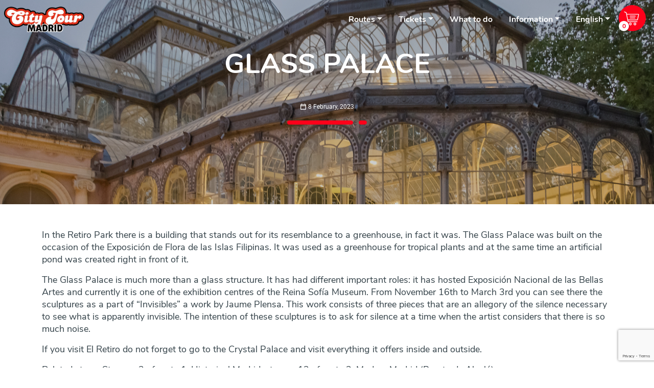

--- FILE ---
content_type: text/html; charset=UTF-8
request_url: https://madrid.city-tour.com/en/blog/glass-palace
body_size: 12005
content:
<!doctype html>
<html lang="en-GB">


<head>
	<meta charset="UTF-8" />
	<meta name="viewport" content="width=device-width, initial-scale=1" />
	    <!-- Google Tag Manager -->
    <script>(function(w,d,s,l,i){w[l]=w[l]||[];w[l].push({'gtm.start':new Date().getTime(),event:'gtm.js'});var f=d.getElementsByTagName(s)[0],j=d.createElement(s),dl=l!='dataLayer'?'&l='+l:'';j.async=true;j.src='//www.googletagmanager.com/gtm.js?id='+i+dl;f.parentNode.insertBefore(j,f); })(window,document,'script','dataLayer','GTM-KFFZSXPF');</script>
    <!-- End Google Tag Manager -->
						<link rel="alternate" hreflang="es" href="https://madrid.city-tour.com/es/blog/palacio-de-cristal" />
									<link rel="alternate" hreflang="en" href="https://madrid.city-tour.com/en/blog/glass-palace" />
					<link rel="alternate" hreflang="x-default" href="https://madrid.city-tour.com/en/blog/glass-palace" />
			<meta property="og:locale" content="en_GB" />
		<meta property="og:type" content="webpage" />
		<meta property="og:title" content="GLASS PALACE - Madrid City Tour" />
		<meta property="og:description" content="Discover the beauty of the Crystal Palace in El Retiro, Madrid and explore its history aboard the Madrid City Tour tourist bus!" />
		<meta property="og:url" content="https://madrid.city-tour.com/en/blog/glass-palace" />
		<meta property="og:site_name" content="Madrid City Tour" />
		<meta property="og:image" content="" />
		<link rel="canonical" href="https://madrid.city-tour.com/en/blog/glass-palace" />
	<link rel="profile" href="https://gmpg.org/xfn/11" />

	<script src="https://maps.googleapis.com/maps/api/js?key=AIzaSyBhP8LEdEIaEnlaB-N9fO5pwi1RuUJn3kQ&loading=async" async defer></script>
	<script type="text/javascript">
    var ajaxurl = 'https://madrid.city-tour.com/wp-admin/admin-ajax.php';
		var productsUrl = 'https://api.julia.net/product';
		var currentWebUrl = 'madrid.new.city-tour.com';
		var currentWebName = 'MADRID';
		var environment = 'pro';
    var lang = 'en';
		var langLocale = 'en_GB';
    var homeUrl = 'https://madrid.city-tour.com/en/';
    var translationsPath = 'https://madrid.city-tour.com/wp-content/themes/ctww_city_theme/assets/js/translations/' + lang;
		var currentPath = 'https://madrid.city-tour.com/en/blog/glass-palace';
		var assetsPath = 'https://madrid.city-tour.com/wp-content/themes/ctww_city_theme/assets/dist/';
		var templatePath = 'https://madrid.city-tour.com/wp-content/themes/ctww_city_theme';
		var stopsPath = 'https://madrid.city-tour.com/en/stops';
		var poisPath = 'https://madrid.city-tour.com/en/what-to-do';
		var ctwwCurrency = '€';
		var ctwwCurrencyText = 'EUR';
				var ctwwPartnerId = '';
		var ctwwPartnerAgencyId = '';
		var transactionAffiliation = 'madrid-city-tour';
		var itemBrand = 'Madrid';

		var cartPath = 'https://madrid.city-tour.com/en/checkout/cart';
		var ticketPath = 'https://madrid.city-tour.com/en/tickets/hop-on-hop-off';
		var siteName = 'Madrid City Tour';
		var routeColors = {
			'#F57C00': 2,
			'#FFC107': 3,
			'#66BB6A': 4,
			'#52CEBE': 5,
			'#E51E28': 6,
			'#2F36A9': 7,
			'#002C76': 8,
			'#5299F8': 9,
			'#937AF3': 10,
			'#EA3472': 11,
		};
  </script>
	<meta name='robots' content='index, follow, max-image-preview:large, max-snippet:-1, max-video-preview:-1' />
	<style>img:is([sizes="auto" i], [sizes^="auto," i]) { contain-intrinsic-size: 3000px 1500px }</style>
	
	<!-- This site is optimized with the Yoast SEO plugin v26.4 - https://yoast.com/wordpress/plugins/seo/ -->
	<title>GLASS PALACE - Madrid City Tour</title>
	<meta name="description" content="Discover the beauty of the Crystal Palace in El Retiro, Madrid and explore its history aboard the Madrid City Tour tourist bus!" />
	<!-- / Yoast SEO plugin. -->


<link rel="alternate" type="application/rss+xml" title="Madrid City Tour &raquo; GLASS PALACE Comments Feed" href="https://madrid.city-tour.com/en/blog/glass-palace/feed" />
<script type="text/javascript">
/* <![CDATA[ */
window._wpemojiSettings = {"baseUrl":"https:\/\/s.w.org\/images\/core\/emoji\/16.0.1\/72x72\/","ext":".png","svgUrl":"https:\/\/s.w.org\/images\/core\/emoji\/16.0.1\/svg\/","svgExt":".svg","source":{"concatemoji":"https:\/\/madrid.city-tour.com\/wp-includes\/js\/wp-emoji-release.min.js?ver=80ac076157bb23152a945fb83bab1a23"}};
/*! This file is auto-generated */
!function(s,n){var o,i,e;function c(e){try{var t={supportTests:e,timestamp:(new Date).valueOf()};sessionStorage.setItem(o,JSON.stringify(t))}catch(e){}}function p(e,t,n){e.clearRect(0,0,e.canvas.width,e.canvas.height),e.fillText(t,0,0);var t=new Uint32Array(e.getImageData(0,0,e.canvas.width,e.canvas.height).data),a=(e.clearRect(0,0,e.canvas.width,e.canvas.height),e.fillText(n,0,0),new Uint32Array(e.getImageData(0,0,e.canvas.width,e.canvas.height).data));return t.every(function(e,t){return e===a[t]})}function u(e,t){e.clearRect(0,0,e.canvas.width,e.canvas.height),e.fillText(t,0,0);for(var n=e.getImageData(16,16,1,1),a=0;a<n.data.length;a++)if(0!==n.data[a])return!1;return!0}function f(e,t,n,a){switch(t){case"flag":return n(e,"\ud83c\udff3\ufe0f\u200d\u26a7\ufe0f","\ud83c\udff3\ufe0f\u200b\u26a7\ufe0f")?!1:!n(e,"\ud83c\udde8\ud83c\uddf6","\ud83c\udde8\u200b\ud83c\uddf6")&&!n(e,"\ud83c\udff4\udb40\udc67\udb40\udc62\udb40\udc65\udb40\udc6e\udb40\udc67\udb40\udc7f","\ud83c\udff4\u200b\udb40\udc67\u200b\udb40\udc62\u200b\udb40\udc65\u200b\udb40\udc6e\u200b\udb40\udc67\u200b\udb40\udc7f");case"emoji":return!a(e,"\ud83e\udedf")}return!1}function g(e,t,n,a){var r="undefined"!=typeof WorkerGlobalScope&&self instanceof WorkerGlobalScope?new OffscreenCanvas(300,150):s.createElement("canvas"),o=r.getContext("2d",{willReadFrequently:!0}),i=(o.textBaseline="top",o.font="600 32px Arial",{});return e.forEach(function(e){i[e]=t(o,e,n,a)}),i}function t(e){var t=s.createElement("script");t.src=e,t.defer=!0,s.head.appendChild(t)}"undefined"!=typeof Promise&&(o="wpEmojiSettingsSupports",i=["flag","emoji"],n.supports={everything:!0,everythingExceptFlag:!0},e=new Promise(function(e){s.addEventListener("DOMContentLoaded",e,{once:!0})}),new Promise(function(t){var n=function(){try{var e=JSON.parse(sessionStorage.getItem(o));if("object"==typeof e&&"number"==typeof e.timestamp&&(new Date).valueOf()<e.timestamp+604800&&"object"==typeof e.supportTests)return e.supportTests}catch(e){}return null}();if(!n){if("undefined"!=typeof Worker&&"undefined"!=typeof OffscreenCanvas&&"undefined"!=typeof URL&&URL.createObjectURL&&"undefined"!=typeof Blob)try{var e="postMessage("+g.toString()+"("+[JSON.stringify(i),f.toString(),p.toString(),u.toString()].join(",")+"));",a=new Blob([e],{type:"text/javascript"}),r=new Worker(URL.createObjectURL(a),{name:"wpTestEmojiSupports"});return void(r.onmessage=function(e){c(n=e.data),r.terminate(),t(n)})}catch(e){}c(n=g(i,f,p,u))}t(n)}).then(function(e){for(var t in e)n.supports[t]=e[t],n.supports.everything=n.supports.everything&&n.supports[t],"flag"!==t&&(n.supports.everythingExceptFlag=n.supports.everythingExceptFlag&&n.supports[t]);n.supports.everythingExceptFlag=n.supports.everythingExceptFlag&&!n.supports.flag,n.DOMReady=!1,n.readyCallback=function(){n.DOMReady=!0}}).then(function(){return e}).then(function(){var e;n.supports.everything||(n.readyCallback(),(e=n.source||{}).concatemoji?t(e.concatemoji):e.wpemoji&&e.twemoji&&(t(e.twemoji),t(e.wpemoji)))}))}((window,document),window._wpemojiSettings);
/* ]]> */
</script>
<link rel='stylesheet' id='single-style-css' href='https://madrid.city-tour.com/wp-content/themes/ctww_city_theme/views/templates/blog/post/post.template.min.css?ver=80ac076157bb23152a945fb83bab1a23' type='text/css' media='all' />
<style id='wp-emoji-styles-inline-css' type='text/css'>

	img.wp-smiley, img.emoji {
		display: inline !important;
		border: none !important;
		box-shadow: none !important;
		height: 1em !important;
		width: 1em !important;
		margin: 0 0.07em !important;
		vertical-align: -0.1em !important;
		background: none !important;
		padding: 0 !important;
	}
</style>
<link rel='stylesheet' id='wp-block-library-css' href='https://madrid.city-tour.com/wp-includes/css/dist/block-library/style.min.css?ver=80ac076157bb23152a945fb83bab1a23' type='text/css' media='all' />
<style id='classic-theme-styles-inline-css' type='text/css'>
/*! This file is auto-generated */
.wp-block-button__link{color:#fff;background-color:#32373c;border-radius:9999px;box-shadow:none;text-decoration:none;padding:calc(.667em + 2px) calc(1.333em + 2px);font-size:1.125em}.wp-block-file__button{background:#32373c;color:#fff;text-decoration:none}
</style>
<style id='global-styles-inline-css' type='text/css'>
:root{--wp--preset--aspect-ratio--square: 1;--wp--preset--aspect-ratio--4-3: 4/3;--wp--preset--aspect-ratio--3-4: 3/4;--wp--preset--aspect-ratio--3-2: 3/2;--wp--preset--aspect-ratio--2-3: 2/3;--wp--preset--aspect-ratio--16-9: 16/9;--wp--preset--aspect-ratio--9-16: 9/16;--wp--preset--color--black: #000000;--wp--preset--color--cyan-bluish-gray: #abb8c3;--wp--preset--color--white: #ffffff;--wp--preset--color--pale-pink: #f78da7;--wp--preset--color--vivid-red: #cf2e2e;--wp--preset--color--luminous-vivid-orange: #ff6900;--wp--preset--color--luminous-vivid-amber: #fcb900;--wp--preset--color--light-green-cyan: #7bdcb5;--wp--preset--color--vivid-green-cyan: #00d084;--wp--preset--color--pale-cyan-blue: #8ed1fc;--wp--preset--color--vivid-cyan-blue: #0693e3;--wp--preset--color--vivid-purple: #9b51e0;--wp--preset--gradient--vivid-cyan-blue-to-vivid-purple: linear-gradient(135deg,rgba(6,147,227,1) 0%,rgb(155,81,224) 100%);--wp--preset--gradient--light-green-cyan-to-vivid-green-cyan: linear-gradient(135deg,rgb(122,220,180) 0%,rgb(0,208,130) 100%);--wp--preset--gradient--luminous-vivid-amber-to-luminous-vivid-orange: linear-gradient(135deg,rgba(252,185,0,1) 0%,rgba(255,105,0,1) 100%);--wp--preset--gradient--luminous-vivid-orange-to-vivid-red: linear-gradient(135deg,rgba(255,105,0,1) 0%,rgb(207,46,46) 100%);--wp--preset--gradient--very-light-gray-to-cyan-bluish-gray: linear-gradient(135deg,rgb(238,238,238) 0%,rgb(169,184,195) 100%);--wp--preset--gradient--cool-to-warm-spectrum: linear-gradient(135deg,rgb(74,234,220) 0%,rgb(151,120,209) 20%,rgb(207,42,186) 40%,rgb(238,44,130) 60%,rgb(251,105,98) 80%,rgb(254,248,76) 100%);--wp--preset--gradient--blush-light-purple: linear-gradient(135deg,rgb(255,206,236) 0%,rgb(152,150,240) 100%);--wp--preset--gradient--blush-bordeaux: linear-gradient(135deg,rgb(254,205,165) 0%,rgb(254,45,45) 50%,rgb(107,0,62) 100%);--wp--preset--gradient--luminous-dusk: linear-gradient(135deg,rgb(255,203,112) 0%,rgb(199,81,192) 50%,rgb(65,88,208) 100%);--wp--preset--gradient--pale-ocean: linear-gradient(135deg,rgb(255,245,203) 0%,rgb(182,227,212) 50%,rgb(51,167,181) 100%);--wp--preset--gradient--electric-grass: linear-gradient(135deg,rgb(202,248,128) 0%,rgb(113,206,126) 100%);--wp--preset--gradient--midnight: linear-gradient(135deg,rgb(2,3,129) 0%,rgb(40,116,252) 100%);--wp--preset--font-size--small: 13px;--wp--preset--font-size--medium: 20px;--wp--preset--font-size--large: 36px;--wp--preset--font-size--x-large: 42px;--wp--preset--spacing--20: 0.44rem;--wp--preset--spacing--30: 0.67rem;--wp--preset--spacing--40: 1rem;--wp--preset--spacing--50: 1.5rem;--wp--preset--spacing--60: 2.25rem;--wp--preset--spacing--70: 3.38rem;--wp--preset--spacing--80: 5.06rem;--wp--preset--shadow--natural: 6px 6px 9px rgba(0, 0, 0, 0.2);--wp--preset--shadow--deep: 12px 12px 50px rgba(0, 0, 0, 0.4);--wp--preset--shadow--sharp: 6px 6px 0px rgba(0, 0, 0, 0.2);--wp--preset--shadow--outlined: 6px 6px 0px -3px rgba(255, 255, 255, 1), 6px 6px rgba(0, 0, 0, 1);--wp--preset--shadow--crisp: 6px 6px 0px rgba(0, 0, 0, 1);}:where(.is-layout-flex){gap: 0.5em;}:where(.is-layout-grid){gap: 0.5em;}body .is-layout-flex{display: flex;}.is-layout-flex{flex-wrap: wrap;align-items: center;}.is-layout-flex > :is(*, div){margin: 0;}body .is-layout-grid{display: grid;}.is-layout-grid > :is(*, div){margin: 0;}:where(.wp-block-columns.is-layout-flex){gap: 2em;}:where(.wp-block-columns.is-layout-grid){gap: 2em;}:where(.wp-block-post-template.is-layout-flex){gap: 1.25em;}:where(.wp-block-post-template.is-layout-grid){gap: 1.25em;}.has-black-color{color: var(--wp--preset--color--black) !important;}.has-cyan-bluish-gray-color{color: var(--wp--preset--color--cyan-bluish-gray) !important;}.has-white-color{color: var(--wp--preset--color--white) !important;}.has-pale-pink-color{color: var(--wp--preset--color--pale-pink) !important;}.has-vivid-red-color{color: var(--wp--preset--color--vivid-red) !important;}.has-luminous-vivid-orange-color{color: var(--wp--preset--color--luminous-vivid-orange) !important;}.has-luminous-vivid-amber-color{color: var(--wp--preset--color--luminous-vivid-amber) !important;}.has-light-green-cyan-color{color: var(--wp--preset--color--light-green-cyan) !important;}.has-vivid-green-cyan-color{color: var(--wp--preset--color--vivid-green-cyan) !important;}.has-pale-cyan-blue-color{color: var(--wp--preset--color--pale-cyan-blue) !important;}.has-vivid-cyan-blue-color{color: var(--wp--preset--color--vivid-cyan-blue) !important;}.has-vivid-purple-color{color: var(--wp--preset--color--vivid-purple) !important;}.has-black-background-color{background-color: var(--wp--preset--color--black) !important;}.has-cyan-bluish-gray-background-color{background-color: var(--wp--preset--color--cyan-bluish-gray) !important;}.has-white-background-color{background-color: var(--wp--preset--color--white) !important;}.has-pale-pink-background-color{background-color: var(--wp--preset--color--pale-pink) !important;}.has-vivid-red-background-color{background-color: var(--wp--preset--color--vivid-red) !important;}.has-luminous-vivid-orange-background-color{background-color: var(--wp--preset--color--luminous-vivid-orange) !important;}.has-luminous-vivid-amber-background-color{background-color: var(--wp--preset--color--luminous-vivid-amber) !important;}.has-light-green-cyan-background-color{background-color: var(--wp--preset--color--light-green-cyan) !important;}.has-vivid-green-cyan-background-color{background-color: var(--wp--preset--color--vivid-green-cyan) !important;}.has-pale-cyan-blue-background-color{background-color: var(--wp--preset--color--pale-cyan-blue) !important;}.has-vivid-cyan-blue-background-color{background-color: var(--wp--preset--color--vivid-cyan-blue) !important;}.has-vivid-purple-background-color{background-color: var(--wp--preset--color--vivid-purple) !important;}.has-black-border-color{border-color: var(--wp--preset--color--black) !important;}.has-cyan-bluish-gray-border-color{border-color: var(--wp--preset--color--cyan-bluish-gray) !important;}.has-white-border-color{border-color: var(--wp--preset--color--white) !important;}.has-pale-pink-border-color{border-color: var(--wp--preset--color--pale-pink) !important;}.has-vivid-red-border-color{border-color: var(--wp--preset--color--vivid-red) !important;}.has-luminous-vivid-orange-border-color{border-color: var(--wp--preset--color--luminous-vivid-orange) !important;}.has-luminous-vivid-amber-border-color{border-color: var(--wp--preset--color--luminous-vivid-amber) !important;}.has-light-green-cyan-border-color{border-color: var(--wp--preset--color--light-green-cyan) !important;}.has-vivid-green-cyan-border-color{border-color: var(--wp--preset--color--vivid-green-cyan) !important;}.has-pale-cyan-blue-border-color{border-color: var(--wp--preset--color--pale-cyan-blue) !important;}.has-vivid-cyan-blue-border-color{border-color: var(--wp--preset--color--vivid-cyan-blue) !important;}.has-vivid-purple-border-color{border-color: var(--wp--preset--color--vivid-purple) !important;}.has-vivid-cyan-blue-to-vivid-purple-gradient-background{background: var(--wp--preset--gradient--vivid-cyan-blue-to-vivid-purple) !important;}.has-light-green-cyan-to-vivid-green-cyan-gradient-background{background: var(--wp--preset--gradient--light-green-cyan-to-vivid-green-cyan) !important;}.has-luminous-vivid-amber-to-luminous-vivid-orange-gradient-background{background: var(--wp--preset--gradient--luminous-vivid-amber-to-luminous-vivid-orange) !important;}.has-luminous-vivid-orange-to-vivid-red-gradient-background{background: var(--wp--preset--gradient--luminous-vivid-orange-to-vivid-red) !important;}.has-very-light-gray-to-cyan-bluish-gray-gradient-background{background: var(--wp--preset--gradient--very-light-gray-to-cyan-bluish-gray) !important;}.has-cool-to-warm-spectrum-gradient-background{background: var(--wp--preset--gradient--cool-to-warm-spectrum) !important;}.has-blush-light-purple-gradient-background{background: var(--wp--preset--gradient--blush-light-purple) !important;}.has-blush-bordeaux-gradient-background{background: var(--wp--preset--gradient--blush-bordeaux) !important;}.has-luminous-dusk-gradient-background{background: var(--wp--preset--gradient--luminous-dusk) !important;}.has-pale-ocean-gradient-background{background: var(--wp--preset--gradient--pale-ocean) !important;}.has-electric-grass-gradient-background{background: var(--wp--preset--gradient--electric-grass) !important;}.has-midnight-gradient-background{background: var(--wp--preset--gradient--midnight) !important;}.has-small-font-size{font-size: var(--wp--preset--font-size--small) !important;}.has-medium-font-size{font-size: var(--wp--preset--font-size--medium) !important;}.has-large-font-size{font-size: var(--wp--preset--font-size--large) !important;}.has-x-large-font-size{font-size: var(--wp--preset--font-size--x-large) !important;}
:where(.wp-block-post-template.is-layout-flex){gap: 1.25em;}:where(.wp-block-post-template.is-layout-grid){gap: 1.25em;}
:where(.wp-block-columns.is-layout-flex){gap: 2em;}:where(.wp-block-columns.is-layout-grid){gap: 2em;}
:root :where(.wp-block-pullquote){font-size: 1.5em;line-height: 1.6;}
</style>
<link rel='stylesheet' id='contact-form-7-css' href='https://madrid.city-tour.com/wp-content/plugins/contact-form-7/includes/css/styles.css?ver=6.1.3' type='text/css' media='all' />
<link rel='stylesheet' id='ctww-style-css' href='https://madrid.city-tour.com/wp-content/themes/ctww_city_theme/assets/dist/css/styles.min.css?ver=1764939513' type='text/css' media='all' />
<script type="text/javascript" src="https://madrid.city-tour.com/wp-includes/js/jquery/jquery.min.js?ver=3.7.1" id="jquery-core-js"></script>
<script type="text/javascript" src="https://madrid.city-tour.com/wp-includes/js/jquery/jquery-migrate.min.js?ver=3.4.1" id="jquery-migrate-js"></script>
<script type="text/javascript" id="jquery-js-after">
/* <![CDATA[ */
var $ = jQuery.noConflict();
/* ]]> */
</script>
<script type="text/javascript" src="https://madrid.city-tour.com/wp-content/themes/ctww_city_theme/assets/dist/js/main.min.js" id="ctww-scripts-js"></script>
<script type="text/javascript" src="https://madrid.city-tour.com/wp-content/themes/ctww_city_theme/views/templates/blog/post/post.template.min.js?ver=80ac076157bb23152a945fb83bab1a23" id="single-script-js"></script>
<link rel="https://api.w.org/" href="https://madrid.city-tour.com/wp-json/" /><link rel="alternate" title="JSON" type="application/json" href="https://madrid.city-tour.com/wp-json/wp/v2/posts/2138" /><link rel="alternate" title="oEmbed (JSON)" type="application/json+oembed" href="https://madrid.city-tour.com/wp-json/oembed/1.0/embed?url=https%3A%2F%2Fmadrid.city-tour.com%2Fen%2Fblog%2Fglass-palace&#038;lang=en" />
<link rel="alternate" title="oEmbed (XML)" type="text/xml+oembed" href="https://madrid.city-tour.com/wp-json/oembed/1.0/embed?url=https%3A%2F%2Fmadrid.city-tour.com%2Fen%2Fblog%2Fglass-palace&#038;format=xml&#038;lang=en" />
<link rel="icon" href="https://madrid.city-tour.com/wp-content/uploads/sites/7/2020/11/cropped-logo-city-tour-32x32.png" sizes="32x32" />
<link rel="icon" href="https://madrid.city-tour.com/wp-content/uploads/sites/7/2020/11/cropped-logo-city-tour-192x192.png" sizes="192x192" />
<link rel="apple-touch-icon" href="https://madrid.city-tour.com/wp-content/uploads/sites/7/2020/11/cropped-logo-city-tour-180x180.png" />
<meta name="msapplication-TileImage" content="https://madrid.city-tour.com/wp-content/uploads/sites/7/2020/11/cropped-logo-city-tour-270x270.png" />
</head>


<body data-rsssl=1 class="wp-singular post-template-default single single-post postid-2138 single-format-standard wp-custom-logo wp-theme-ctww_city_theme">
			<!-- Google Tag Manager -->
		<noscript><iframe src="//www.googletagmanager.com/ns.html?id=GTM-KFFZSXPF" height="0" width="0" style="display:none;visibility:hidden"></iframe></noscript>
		<!-- End Google Tag Manager -->
		<div id="page" class="site">
		<div class="sticky-top">
						<nav class="navbar navbar-expand-lg navbar-light" id="ctww-navbar">
				<button class="navbar-toggler" type="button" data-bs-toggle="collapse" data-bs-target="#bs4navbar" aria-controls="bs4navbar" aria-expanded="false" aria-label="Toggle navigation">
					<i class="material-icons">menu</i>
				</button>
				<a class="navbar-brand" href="https://madrid.city-tour.com/en/">
					<img src="https://madrid.city-tour.com/wp-content/uploads/sites/7/2024/09/cropped-logo-MCT-fondo-transparente.webp" height="50" alt="Madrid City Tour" style="height: 50px">
				</a>
				<div id="bs4navbar" class="collapse navbar-collapse"><ul id="menu-top-menu-english" class="navbar-nav ms-auto me-0"><li id="menu-item-254" class="menu-item menu-item-type-post_type menu-item-object-page menu-item-has-children menu-item-254 nav-item dropdown"><a href="https://madrid.city-tour.com/en/routes" class="nav-link dropdown-toggle" data-bs-toggle="dropdown" aria-expanded="false">Routes</a>
<ul class="dropdown-menu">
<a href="https://madrid.city-tour.com/en/routes/route-1-historic-madrid" class="dropdown-item">Route 1 Historic Madrid</a><a href="https://madrid.city-tour.com/en/routes/route-2-modern-madrid" class="dropdown-item">Route 2 Modern Madrid</a><a href="https://madrid.city-tour.com/en/routes" class="dropdown-item">All routes</a></ul>
</li>
<li id="menu-item-255" class="menu-item menu-item-type-post_type menu-item-object-page menu-item-has-children menu-item-255 nav-item dropdown"><a href="https://madrid.city-tour.com/en/tickets" class="nav-link dropdown-toggle" data-bs-toggle="dropdown" aria-expanded="false">Tickets</a>
<ul class="dropdown-menu">
<a href="https://madrid.city-tour.com/en/tickets/hop-on-hop-off?code=MADMHOHO&#038;modality=d3af502a-afa9-4535" class="dropdown-item">Panoramic Ticket &#8211; 24 h</a><a href="https://madrid.city-tour.com/en/tickets/hop-on-hop-off?code=MADMHOHO&#038;modality=f0194d4e-3958-4089" class="dropdown-item">Family Pack &#8211; 24 h</a></ul>
</li>
<li id="menu-item-256" class="menu-item menu-item-type-post_type menu-item-object-page menu-item-256 nav-item"><a href="https://madrid.city-tour.com/en/what-to-do" class="nav-link">What to do</a></li>
<li id="menu-item-258" class="menu-item menu-item-type-post_type menu-item-object-page menu-item-has-children menu-item-258 nav-item dropdown"><a href="https://madrid.city-tour.com/en/about-us" class="nav-link dropdown-toggle" data-bs-toggle="dropdown" aria-expanded="false">Information</a>
<ul class="dropdown-menu">
<a href="https://madrid.city-tour.com/en/map-schedule" class="dropdown-item">Maps &#038; Schedules</a><a href="https://madrid.city-tour.com/en/rates" class="dropdown-item">Tickets &#038; Prices</a><a href="https://madrid.city-tour.com/en/walking-tour" class="dropdown-item">Included Extras</a><a href="https://madrid.city-tour.com/en/faqs" class="dropdown-item">FAQS</a><a href="https://madrid.city-tour.com/en/city-tour-app" class="dropdown-item">City Tour App</a><a href="https://madrid.city-tour.com/en/about-us" class="dropdown-item">Other destinations</a><a href="https://madrid.city-tour.com/en/contact-us" class="dropdown-item">Contact us</a></ul>
</li>
<li id="menu-item-257" class="pll-parent-menu-item menu-item menu-item-type-custom menu-item-object-custom current-menu-parent menu-item-has-children menu-item-257 nav-item dropdown"><a href="#pll_switcher" class="nav-link dropdown-toggle" data-bs-toggle="dropdown" aria-expanded="false">English</a>
<ul class="dropdown-menu">
<a href="https://madrid.city-tour.com/es/blog/palacio-de-cristal" class="dropdown-item" hreflang="es-ES" lang="es-ES">Español</a><a href="https://madrid.city-tour.com/en/blog/glass-palace" class="dropdown-item" hreflang="en-GB" lang="en-GB">English</a><a href="https://madrid.city-tour.com/fr/" class="dropdown-item" hreflang="fr-FR" lang="fr-FR">Français</a><a href="https://madrid.city-tour.com/de/" class="dropdown-item" hreflang="de-DE" lang="de-DE">Deutsch</a></ul>
</li>
</ul></div>				<a id="cart-btn" class="cart-btn" href="https://madrid.city-tour.com/en/checkout/cart">
					<img src="https://madrid.city-tour.com/wp-content/themes/ctww_city_theme/assets/dist/images/icons/icon-cart.svg" alt="Cart">
					<div class="cart-number-box">
													<span id="cart-number" class="cart-number">0</span>
											</div>
				</a>
			</nav>
		</div>
				<div class="modal fade" id="expiracy-modal" tabindex="-1" role="dialog" aria-labelledby="expiracy-modal-label" aria-hidden="true">
			<div class="modal-dialog modal-dialog-centered" role="document">
				<div class="modal-content">
					<div class="modal-body text-center">
						<div class="modal-body-title mb-1">Your cart is empty</div>
						<img src="https://madrid.city-tour.com/wp-content/themes/ctww_city_theme/assets/dist/images/separator.webp"
							alt="separator" class="ctww-separator my-2" height="5" width="125">
						<p class="text-center">
							Activities stay in your cart for up to 20 minutes						</p>
						<p class="text-center">
							Please check the availability of the products and add them back to your cart						</p>
						<a href="https://madrid.city-tour.com/en/" class="btn ctww-btn-primary d-inline-block mt-3">
							Back to home page						</a>
					</div>
				</div>
			</div>
		</div>
		<div class="modal fade" id="empty-cart-modal" tabindex="-1" role="dialog" aria-labelledby="empty-cart-modal-label" aria-hidden="true">
			<div class="modal-dialog modal-dialog-centered" role="document">
				<div class="modal-content">
					<div class="modal-body text-center">
						<div class="modal-body-title mb-1">The cart is empty</div>
						<img src="https://madrid.city-tour.com/wp-content/themes/ctww_city_theme/assets/dist/images/separator.webp"
							alt="separator" class="ctww-separator my-2" height="5" width="125">
						<p class="text-center">
							Please checkout again						</p>
						<a href="https://madrid.city-tour.com/en/" class="btn ctww-btn-primary d-inline-block mt-3">
							Back to home page						</a>
					</div>
				</div>
			</div>
		</div>
		<div class="modal fade" id="old-cart-items-modal" tabindex="-1" role="dialog" aria-labelledby="old-cart-items-modal-label" aria-hidden="true">
			<div class="modal-dialog modal-dialog-centered" role="document">
				<div class="modal-content">
					<div class="modal-body text-center">
						<div class="modal-body-title mb-1" id="old-cart-items-modal-text">
							Invalid cart						</div>
						<img src="https://madrid.city-tour.com/wp-content/themes/ctww_city_theme/assets/dist/images/separator.webp"
							alt="separator" class="ctww-separator my-2" height="5" width="125">
						<p class="text-center">
							The tour service date you previously selected is either invalid or no longer available						</p>
						<p class="text-center">
							Please make the reservation again with a new date						</p>
						<a href="https://madrid.city-tour.com/en/tickets" class="btn ctww-btn-primary d-inline-block mt-3">
							Accept						</a>
					</div>
				</div>
			</div>
		</div>
		<div id="content" class="site-content">
    <style>
      .page-banner {
        background-image: url('https://staticsgrupojulia.blob.core.windows.net/statics/Cabeceras%20Blog%20-%20JT%20&%20CT/Madrid%20City%20Tour/palacio-de-cristal-madrid.png');
      }
      @media(min-width: 991px) {
        .page-banner {
          background-image: url('https://staticsgrupojulia.blob.core.windows.net/statics/Cabeceras%20Blog%20-%20JT%20&%20CT/Madrid%20City%20Tour/palacio-de-cristal-madrid.png');
        }
      }
    </style>
    <div class="post-template" itemscope itemtype="https://schema.org/BlogPosting">
      <div class="page-banner">
        <div class="ctww-dark-mask">
          <div class="container text-center mt-5 pt-4">
            <h1 class="mt-4 mb-0 w-75 mx-auto ctww-text-primary-white" itemprop="headline">
              GLASS PALACE            </h1>
            <div class="date mb-3">
              <img class="calendar-icon" src="https://madrid.city-tour.com/wp-content/themes/ctww_city_theme/assets/dist/images/icons/icon-calendar.png" alt="icon calendar">
              <span class="ctww-text-disabled date-text" itemprop="datePublished">
                8 February, 2023              </span>
            </div>
            <img src="https://madrid.city-tour.com/wp-content/themes/ctww_city_theme/assets/dist/images/separator.webp" alt="separator" class="ctww-separator mt-0 mb-5">
          </div>
        </div>
      </div>
      <div class="container" id="blog-post">
        <div class="page-description my-5" itemprop="articleBody">
          
<p>In the Retiro Park there is a building that stands out for its resemblance to a greenhouse, in fact it was. The Glass Palace was built on the occasion of the Exposición de Flora de las Islas Filipinas. It was used as a greenhouse for tropical plants and at the same time an artificial pond was created right in front of it.</p>



<p>The Glass Palace is much more than a glass structure. It has had different important roles: it has hosted Exposición Nacional de las Bellas Artes and currently it is one of the exhibition centres of the Reina Sofía Museum. From November 16th to March 3rd you can see there the sculptures as a part of &#8220;Invisibles&#8221; a work by Jaume Plensa. This work consists of three pieces that are an allegory of the silence necessary to see what is apparently invisible. The intention of these sculptures is to ask for silence at a time when the artist considers that there is so much noise.</p>



<p>If you visit El Retiro do not forget to go to the Crystal Palace and visit everything it offers inside and outside.</p>



<p>Related stops: Stop no. 2 of&nbsp;route 1: Historical Madrid, stop no.13 of route 2:&nbsp;Modern Madrid&nbsp;(Puerta de Alcalá).</p>
        </div>
        <div class="social-media">
          <div class="d-flex justify-content-center">
            <div class="operator">
              <a target="_blank" href="https://www.facebook.com/share_channel/?type=reshare&link=https://madrid.city-tour.com/en/blog/glass-palace&app_id=966242223397117&source_surface=external_reshare&display&hashtag">
                <img src="https://madrid.city-tour.com/wp-content/themes/ctww_city_theme/assets/dist/images/icons/icon-Facebook-w.png"
                    alt="icon Facebook" class="">
              </a>
            </div>
            <div class="operator">
              <a target="_blank" href="whatsapp://send?text=Check out this post on CityTour! https://madrid.city-tour.com/en/blog/glass-palace"
                data-action="share/whatsapp/share">
                <img src="https://madrid.city-tour.com/wp-content/themes/ctww_city_theme/assets/dist/images/icons/icon-whatsapp-w.png" alt="icon WhatsApp"
                    class="">
              </a>
            </div>
            <div class="operator">
              <a target="_blank" href="mailto:?subject=Check out this post on CityTour!&amp;body=Check out this product https://madrid.city-tour.com/en/blog/glass-palace">
                <img src="https://madrid.city-tour.com/wp-content/themes/ctww_city_theme/assets/dist/images/icons/icon-mail-w.png" alt="icon Email"
                    class="">
              </a>
            </div>
          </div>
        </div>
      </div>
      <div class="related-posts d-none d-md-block" id="blog-archive">
	<div class="related-articles ms-5">
		<h4 class="related-posts-title">Related articles</h4>
		<img src="https://madrid.city-tour.com/wp-content/themes/ctww_city_theme/assets/dist/images/separator.webp" alt="separator" class="ctww-separator mb-4 m-auto" height="3" width="76">
	</div>
	<div id="article-carousel" class="carousel slide" data-bs-ride="carousel">
		<div class="carousel-inner row w-75 my-5 mx-auto" role="listbox">
							<div class="carousel-item col-12 col-sm-6 col-md-4 col-lg-3 py-3 active">
						<div class="card blog-vertical-card responsive-card">
		<div class="blog-img position-relative" style="background-image: url('https://staticsgrupojulia.blob.core.windows.net/statics/Cabeceras%20Blog%20-%20JT%20&%20CT/Madrid%20City%20Tour/tomar%20algo%20en%20madrid/tomar-algo-madrid.png')">
		</div>
		<div class="card-body">
			<a href="https://madrid.city-tour.com/en/blog/where-to-grab-a-drink-in-madrid-top-places-for-everyone" aria-label="Where to grab a drink in Madrid: top places for everyone">
				<h3 class="ctww-text-blog-article-title p-0 m-0">
					<p class="ctww-text-blog-article-title">Where to grab a drink in Madrid: top places for everyone</p>
				</h3>
			</a>
			<p>
        Madrid is a city you don&#8217;t just visit — you live it. Beyond its royal palaces and world-class museums, there&#8217;s a unique joy in simply grabbing a drink in Madrid, whether it’s a glass of wine with a view or a cold beer in a traditional tavern. In this guide, we’ll take you through some [&hellip;]      </p>
			<!--div class="row">
				<div class="date">
					<img class="blog-icon" src="https://madrid.city-tour.com/wp-content/themes/ctww_city_theme/assets/dist/images/icons/icon-calendar.png" alt="Calendar">
					<span class="ctww-text-disabled">14 October, 2025</span>
				</div>
			</div-->
		</div>
	</div>
			</div>
							<div class="carousel-item col-12 col-sm-6 col-md-4 col-lg-3 py-3 active">
						<div class="card blog-vertical-card responsive-card">
		<div class="blog-img position-relative" style="background-image: url('https://staticsgrupojulia.blob.core.windows.net/statics/Cabeceras%20Blog%20-%20JT%20&%20CT/Madrid%20City%20Tour/veranos-de-la-villa-mct%20(1).png')">
		</div>
		<div class="card-body">
			<a href="https://madrid.city-tour.com/en/blog/veranos-de-la-villa-2025-madrids-must-see-summer-cultural-festival" aria-label="Veranos de la Villa 2025: Madrid’s must-see summer cultural festival">
				<h3 class="ctww-text-blog-article-title p-0 m-0">
					<p class="ctww-text-blog-article-title">Veranos de la Villa 2025: Madrid’s must-see summer cultural festival</p>
				</h3>
			</a>
			<p>
        Madrid comes alive like never before during one of its most anticipated annual events: Veranos de la Villa 2025. This year marks its 41st edition, offering an exciting summer program that includes performances, street parades, open-air cinema, concerts, and family-friendly activities. Both locals and visitors will enjoy a vibrant summer in Madrid filled with culture, [&hellip;]      </p>
			<!--div class="row">
				<div class="date">
					<img class="blog-icon" src="https://madrid.city-tour.com/wp-content/themes/ctww_city_theme/assets/dist/images/icons/icon-calendar.png" alt="Calendar">
					<span class="ctww-text-disabled">09 July, 2025</span>
				</div>
			</div-->
		</div>
	</div>
			</div>
							<div class="carousel-item col-12 col-sm-6 col-md-4 col-lg-3 py-3 active">
						<div class="card blog-vertical-card responsive-card">
		<div class="blog-img position-relative" style="background-image: url('https://staticsgrupojulia.blob.core.windows.net/statics/Cabeceras%20Blog%20-%20JT%20&%20CT/Madrid%20City%20Tour/curiosidades-de-madrid.png')">
		</div>
		<div class="card-body">
			<a href="https://madrid.city-tour.com/en/blog/7-surprising-facts-about-madrid" aria-label="7 Surprising facts about Madrid">
				<h3 class="ctww-text-blog-article-title p-0 m-0">
					<p class="ctww-text-blog-article-title">7 Surprising facts about Madrid</p>
				</h3>
			</a>
			<p>
        Madrid is a city that never ceases to amaze. Beyond its iconic monuments and vibrant urban life, the Spanish capital is full of hidden corners, traditions, and anecdotes that go unnoticed in most travel guides. In this article, we’ll tell you 7 surprising facts about Madrid that you probably didn’t know—and that will make you [&hellip;]      </p>
			<!--div class="row">
				<div class="date">
					<img class="blog-icon" src="https://madrid.city-tour.com/wp-content/themes/ctww_city_theme/assets/dist/images/icons/icon-calendar.png" alt="Calendar">
					<span class="ctww-text-disabled">21 May, 2025</span>
				</div>
			</div-->
		</div>
	</div>
			</div>
							<div class="carousel-item col-12 col-sm-6 col-md-4 col-lg-3 py-3 active">
						<div class="card blog-vertical-card responsive-card">
		<div class="blog-img position-relative" style="background-image: url('https://staticsgrupojulia.blob.core.windows.net/statics/Cabeceras%20Blog%20-%20JT%20&%20CT/Madrid%20City%20Tour/los-secretos-de-chueca.png')">
		</div>
		<div class="card-body">
			<a href="https://madrid.city-tour.com/en/blog/the-secrets-of-chueca" aria-label="Chueca in Madrid. Secrets and history">
				<h3 class="ctww-text-blog-article-title p-0 m-0">
					<p class="ctww-text-blog-article-title">Chueca in Madrid. Secrets and history</p>
				</h3>
			</a>
			<p>
        Colorful, diverse, and cutting-edge—Chueca is one of Madrid’s most iconic neighborhoods. But how much do you really know about it? Did you know that this area has been a symbol of freedom and modernity for over a century? In this article, we’ll uncover the secrets of Chueca in Madrid, from its fascinating past to the [&hellip;]      </p>
			<!--div class="row">
				<div class="date">
					<img class="blog-icon" src="https://madrid.city-tour.com/wp-content/themes/ctww_city_theme/assets/dist/images/icons/icon-calendar.png" alt="Calendar">
					<span class="ctww-text-disabled">21 May, 2025</span>
				</div>
			</div-->
		</div>
	</div>
			</div>
							<div class="carousel-item col-12 col-sm-6 col-md-4 col-lg-3 py-3 active">
						<div class="card blog-vertical-card responsive-card">
		<div class="blog-img position-relative" style="background-image: url('https://staticsgrupojulia.blob.core.windows.net/statics/Cabeceras%20Blog%20-%20JT%20&%20CT/Madrid%20City%20Tour/madrid-en-domingo.png')">
		</div>
		<div class="card-body">
			<a href="https://madrid.city-tour.com/en/blog/what-to-do-in-madrid-on-sunday" aria-label="What to do in Madrid on a typical sunday">
				<h3 class="ctww-text-blog-article-title p-0 m-0">
					<p class="ctww-text-blog-article-title">What to do in Madrid on a typical sunday</p>
				</h3>
			</a>
			<p>
        Woke up on a Sunday in Madrid with no plans but a desire to make the most of the day? The Spanish capital has a thousand faces, and on Sundays especially, it transforms into a hive of life, culture, flavors, and surprises. If you’re wondering what to do in Madrid on a Sunday, here’s a [&hellip;]      </p>
			<!--div class="row">
				<div class="date">
					<img class="blog-icon" src="https://madrid.city-tour.com/wp-content/themes/ctww_city_theme/assets/dist/images/icons/icon-calendar.png" alt="Calendar">
					<span class="ctww-text-disabled">02 May, 2025</span>
				</div>
			</div-->
		</div>
	</div>
			</div>
							<div class="carousel-item col-12 col-sm-6 col-md-4 col-lg-3 py-3 active">
						<div class="card blog-vertical-card responsive-card">
		<div class="blog-img position-relative" style="background-image: url('https://staticsgrupojulia.blob.core.windows.net/statics/Cabeceras%20Blog%20-%20JT%20&%20CT/Madrid%20City%20Tour/mejores-fiestas-madrid.png')">
		</div>
		<div class="card-body">
			<a href="https://madrid.city-tour.com/en/blog/popular-festivities" aria-label="Traditional festivals in Madrid, Spain">
				<h3 class="ctww-text-blog-article-title p-0 m-0">
					<p class="ctww-text-blog-article-title">Traditional festivals in Madrid, Spain</p>
				</h3>
			</a>
			<p>
        Madrid is a city full of life, culture, and color — and few things capture its true spirit like its traditional festivals. All year round, the Spanish capital celebrates its heritage through music, dancing, and street parties that bring locals and visitors together. Wondering what festivals are there in Madrid? Or which popular activities in [&hellip;]      </p>
			<!--div class="row">
				<div class="date">
					<img class="blog-icon" src="https://madrid.city-tour.com/wp-content/themes/ctww_city_theme/assets/dist/images/icons/icon-calendar.png" alt="Calendar">
					<span class="ctww-text-disabled">25 April, 2025</span>
				</div>
			</div-->
		</div>
	</div>
			</div>
							<div class="carousel-item col-12 col-sm-6 col-md-4 col-lg-3 py-3 active">
						<div class="card blog-vertical-card responsive-card">
		<div class="blog-img position-relative" style="background-image: url('https://staticsgrupojulia.blob.core.windows.net/statics/Cabeceras%20Blog%20-%20JT%20&%20CT/Madrid%20City%20Tour/navidad-en-madrid.png')">
		</div>
		<div class="card-body">
			<a href="https://madrid.city-tour.com/en/blog/navidad-en-madrid-5-experiencias-imperdibles-para-estas-fiestas" aria-label="Navidad en Madrid: 5 Experiencias Imperdibles Para Estas Fiestas">
				<h3 class="ctww-text-blog-article-title p-0 m-0">
					<p class="ctww-text-blog-article-title">Navidad en Madrid: 5 Experiencias Imperdibles Para Estas Fiestas</p>
				</h3>
			</a>
			<p>
        La Navidad en Madrid es un espectáculo lleno de luz, color y magia que transforma la ciudad en el mejor lugar para explorar y disfrutar. Desde actividades tradicionales hasta experiencias contemporáneas, la capital española ofrece una amplia gama de actividades para todos los gustos y edades. Descubrir qué hacer en Madrid durante esta temporada festiva [&hellip;]      </p>
			<!--div class="row">
				<div class="date">
					<img class="blog-icon" src="https://madrid.city-tour.com/wp-content/themes/ctww_city_theme/assets/dist/images/icons/icon-calendar.png" alt="Calendar">
					<span class="ctww-text-disabled">22 April, 2025</span>
				</div>
			</div-->
		</div>
	</div>
			</div>
					</div>
		<a class="carousel-control-prev" href="#article-carousel" role="button" data-bs-slide="prev">
			<img src="https://madrid.city-tour.com/wp-content/themes/ctww_city_theme/assets/dist/images/icons/icon-prev.webp" alt="previous" width="60">
			<span class="sr-only">Previous</span>
		</a>
		<a class="carousel-control-next" href="#article-carousel" role="button" data-bs-slide="next">
			<img src="https://madrid.city-tour.com/wp-content/themes/ctww_city_theme/assets/dist/images/icons/icon-next.webp" alt="next" width="60">
			<span class="sr-only">Next</span>
		</a>
	</div>
</div>
      <section class="app-download">
        <div class="red-mask">
  <div class="container">
    <div class="app-download-box pt-4">
      <div class="row">
        <div class="col-md-6">
          <h3 class="ctww-text-primary-white mb-0 pb-3">
            Discover the world with the City Tour app!          </h3>
          <img src="https://madrid.city-tour.com/wp-content/themes/ctww_city_theme/assets/dist/images/separator_white.webp" alt="separator" class="ctww-separator text-start ms-0 mb-3" height="5" width="125">
          <p class="ctww-text-primary-white">
              Track our tourist buses in real time in cities like Barcelona, Madrid, Granada, San Sebastián, Rome, or London, and find out about our multiple routes in Paris, Mexico City, and Brussels.            </p>
            <p class="ctww-text-primary-white">
              Check nearby stops and explore what to see around you.            </p>
            <p class="ctww-text-primary-white">
              📲 Download it for free and start your journey.            </p>
          <div class="apps mt-4 mb-5">
            <div class="row">
              <div class="col-6">
                <a target="_blank" href="https://apps.apple.com/us/app/city-tour-worldwide/id1095284589">
                  <img src="https://madrid.city-tour.com/wp-content/themes/ctww_city_theme/assets/dist/images/app-store.webp" alt="App Store" class="d-block w-100">
                </a>
              </div>
              <div class="col-6">
                <a target="_blank" href="https://play.google.com/store/apps/details?id=com.juliatravel.citytourworldwide&hl=es&gl=US">
                  <img src="https://madrid.city-tour.com/wp-content/themes/ctww_city_theme/assets/dist/images/google-play.webp" alt="Play Store" class="d-block w-100">
                </a>
              </div>
            </div>
          </div>
        </div>
        <div class="col-md-6 app-bg"></div>
      </div>
    </div>
  </div>
</div>
      </section>
    </div>
	  </div>
  <footer id="footer" class="site-footer">
    <div class="secure-payment ctww-bg-grey-50">
              <div class="container">
          <div class="d-flex justify-content-between align-items-center payment-logos-container">
            <div class="d-flex align-items-center">
              <img src="https://staticsgrupojulia.blob.core.windows.net/statics/City%20Tours/paymentMethods/icon-payment.webp" alt="Secure Pay" class="d-block" id="secure-pay-desktop">
              <div class="secure-text">Secure payment</div>
            </div>
            <div class="d-flex justify-content-end align-items-center payment-logos">
              <img src="https://staticsgrupojulia.blob.core.windows.net/statics/City%20Tours/paymentMethods/mastercard-logo.webp" alt="MasterCard" class="d-block">
              <img src="https://staticsgrupojulia.blob.core.windows.net/statics/City%20Tours/paymentMethods/visa-logo.webp" alt="VISA" class="d-block">
              <img src="https://staticsgrupojulia.blob.core.windows.net/statics/City%20Tours/paymentMethods/paypal-logo.webp" alt="PayPal" class="d-block">
              <img src="https://staticsgrupojulia.blob.core.windows.net/statics/City%20Tours/paymentMethods/applepay-logo.webp" alt="Apple Pay" class="d-block">
              <img src="https://staticsgrupojulia.blob.core.windows.net/statics/City%20Tours/paymentMethods/gpay-logo.webp" alt="Google Pay" class="d-block">
            </div>
          </div>
        </div>
          </div>
    <div class="container mt-5 mb-4">
      <div class="row">
        <div class="col-md-3 mb-4">
          <p class="ctww-text-disabled">
            Social Media          </p>
          <div class="d-flex justify-content-start rrss">
            <a href="https://www.instagram.com/citytourworldwide/" target="_blank" class="d-inline-block me-3" aria-label="Instagram">
              <i class="fa fa-instagram" aria-hidden="true"></i>
            </a>
            <a href="https://www.facebook.com/citytourworldwide" class="d-inline-block me-3" target="_blank" aria-label="Facebook">
              <i class="fa fa-facebook" aria-hidden="true"></i>
            </a>
          </div>
        </div>
        <div class="col-md-3 mb-4">
          <p class="ctww-text-disabled">
            About CityTour          </p>
          <div class="menu-footer-left-menu-english-container"><ul id="menu-footer-left-menu-english" class="navbar-nav ms-auto"><li id="menu-item-290" class="menu-item menu-item-type-post_type menu-item-object-page current_page_parent menu-item-290"><a href="https://madrid.city-tour.com/en/blog">Blog</a></li>
<li id="menu-item-293" class="menu-item menu-item-type-post_type menu-item-object-page menu-item-293"><a href="https://madrid.city-tour.com/en/about-us">About us</a></li>
<li id="menu-item-617" class="menu-item menu-item-type-post_type menu-item-object-page menu-item-617"><a href="https://madrid.city-tour.com/en/city-tour-app">City Tour App</a></li>
<li id="menu-item-292" class="menu-item menu-item-type-custom menu-item-object-custom menu-item-292"><a href="https://city-tour.com/en/">CityTour Worldwide</a></li>
</ul></div>        </div>
        <div class="col-md-3 mb-4">
          <p class="ctww-text-disabled">
            Help and contact          </p>
          <div class="menu-footer-right-menu-english-container"><ul id="menu-footer-right-menu-english" class="navbar-nav ms-auto"><li id="menu-item-279" class="menu-item menu-item-type-post_type menu-item-object-page menu-item-279"><a href="https://madrid.city-tour.com/en/faqs">FAQS</a></li>
<li id="menu-item-278" class="menu-item menu-item-type-post_type menu-item-object-page menu-item-278"><a href="https://madrid.city-tour.com/en/contact-us">Contact and claims</a></li>
<li id="menu-item-3040" class="menu-item menu-item-type-custom menu-item-object-custom menu-item-3040"><a href="https://grupojulia.integrityline.com/">Ethics and Complaints Channel</a></li>
</ul></div>        </div>
        <div class="col-md-3">
          <div class="footer-apps">
            <p class="ctww-text-primary bold">
              Download the app for free            </p>
            <div class="row">
              <div class="col-6">
                <a href="https://apps.apple.com/us/app/city-tour-worldwide/id1095284589" target="_blank" aria-label="AppStore">
                  <img src="https://madrid.city-tour.com/wp-content/themes/ctww_city_theme/assets/dist/images/app-store.webp" alt="App Store" class="d-block w-100">
                </a>
              </div>
              <div class="col-6">
                <a href="https://play.google.com/store/apps/details?id=com.juliatravel.citytourworldwide&hl=es&gl=US" target="_blank" aria-label="PlayStore">
                  <img src="https://madrid.city-tour.com/wp-content/themes/ctww_city_theme/assets/dist/images/google-play.webp" alt="Play Store" class="d-block w-100">
                </a>
              </div>
            </div>
          </div>
        </div>
      </div>
    </div>
    <div class="copyright ctww-bg-grey-50">
      <div class="container">
        <div class="copyright-content">
          <div class="row">
            <div class="col-sm-9">
              <div class="menu-copyright-menu-english-container"><ul id="menu-copyright-menu-english" class="copyright-menu"><li id="menu-item-321" class="menu-item menu-item-type-post_type menu-item-object-page menu-item-privacy-policy menu-item-321"><a rel="privacy-policy" href="https://madrid.city-tour.com/en/privacy-policy">Privacy policy</a></li>
<li id="menu-item-237" class="menu-item menu-item-type-post_type menu-item-object-page menu-item-237"><a href="https://madrid.city-tour.com/en/general-terms">General terms</a></li>
<li id="menu-item-238" class="menu-item menu-item-type-post_type menu-item-object-page menu-item-238"><a href="https://madrid.city-tour.com/en/cookies-policy">Cookies policy</a></li>
<li id="menu-item-239" class="menu-item menu-item-type-post_type menu-item-object-page menu-item-239"><a href="https://madrid.city-tour.com/en/legal-notice">Legal notice</a></li>
<li id="menu-item-2655" class="menu-item menu-item-type-post_type menu-item-object-page menu-item-2655"><a href="https://madrid.city-tour.com/en/environmental-policies">Environmental Policies</a></li>
</ul></div>            </div>
            <div class="col-sm-3">
              <p class="copyright-text ctww-text-disabled mb-0 text-end">
                Copyright                2026              </p>
            </div>
          </div>
        </div>
      </div>
    </div>
  </footer>
</div>

<div id="success-toast" class="toast success-toast" role="alert" aria-live="assertive" aria-atomic="true" data-bs-delay="3000">
  <div id="success-toast-body" class="toast-body"></div>
  <button type="button" class="btn-close" data-bs-dismiss="toast" aria-label="Close"></button>
</div>

<div id="error-toast" class="toast error-toast" role="alert" aria-live="assertive" aria-atomic="true" data-bs-delay="3000">
  <div id="error-toast-body" class="toast-body"></div>
  <button type="button" class="btn-close" data-bs-dismiss="toast" aria-label="Close"></button>
</div>

<div id="spinner-div" class="pt-5">
  <div class="spinner-border" role="status"></div>
</div>

<script type="speculationrules">
{"prefetch":[{"source":"document","where":{"and":[{"href_matches":"\/*"},{"not":{"href_matches":["\/wp-*.php","\/wp-admin\/*","\/wp-content\/uploads\/sites\/7\/*","\/wp-content\/*","\/wp-content\/plugins\/*","\/wp-content\/themes\/ctww_city_theme\/*","\/*\\?(.+)"]}},{"not":{"selector_matches":"a[rel~=\"nofollow\"]"}},{"not":{"selector_matches":".no-prefetch, .no-prefetch a"}}]},"eagerness":"conservative"}]}
</script>
<link rel='stylesheet' id='blog-vertical-card-style-css' href='https://madrid.city-tour.com/wp-content/themes/ctww_city_theme/views/partials/blog/blog-cards/blog-vertical-card.partial.min.css?ver=80ac076157bb23152a945fb83bab1a23' type='text/css' media='all' />
<link rel='stylesheet' id='app-download-style-css' href='https://madrid.city-tour.com/wp-content/themes/ctww_city_theme/views/partials/app-download/app-download.partial.min.css?ver=80ac076157bb23152a945fb83bab1a23' type='text/css' media='all' />
<style id='core-block-supports-inline-css' type='text/css'>
.wp-elements-2adb2cee6541854caa2ac9f5ef4f0eb9 a:where(:not(.wp-element-button)){color:var(--wp--preset--color--vivid-red);}.wp-elements-92792f939e47c64ecc83e05c4921f590 a:where(:not(.wp-element-button)){color:var(--wp--preset--color--vivid-red);}.wp-elements-f51dba3fc27205a66a0f25b7a64800c7 a:where(:not(.wp-element-button)){color:var(--wp--preset--color--vivid-red);}.wp-elements-a561c229748f5b75c3c32a385ebad0a5 a:where(:not(.wp-element-button)){color:var(--wp--preset--color--vivid-red);}.wp-elements-0f6e87623cc8110821221d94347f6f53 a:where(:not(.wp-element-button)){color:var(--wp--preset--color--vivid-red);}.wp-elements-2458aaf8b4ce239f943acc9c3ff42a4a a:where(:not(.wp-element-button)){color:var(--wp--preset--color--vivid-red);}.wp-elements-bde1c97d05758e9a02cf5ea7df61eb31 a:where(:not(.wp-element-button)){color:var(--wp--preset--color--black);}.wp-elements-70de599f075954237541e87e3e34a3b1 a:where(:not(.wp-element-button)){color:var(--wp--preset--color--vivid-red);}.wp-elements-27f51d8f504c23357ea321f924148692 a:where(:not(.wp-element-button)){color:var(--wp--preset--color--vivid-red);}.wp-elements-23001e19976465bd49ce11162f35381c a:where(:not(.wp-element-button)){color:var(--wp--preset--color--vivid-red);}
</style>
<script type="text/javascript" src="https://madrid.city-tour.com/wp-includes/js/dist/hooks.min.js?ver=4d63a3d491d11ffd8ac6" id="wp-hooks-js"></script>
<script type="text/javascript" src="https://madrid.city-tour.com/wp-includes/js/dist/i18n.min.js?ver=5e580eb46a90c2b997e6" id="wp-i18n-js"></script>
<script type="text/javascript" id="wp-i18n-js-after">
/* <![CDATA[ */
wp.i18n.setLocaleData( { 'text direction\u0004ltr': [ 'ltr' ] } );
/* ]]> */
</script>
<script type="text/javascript" src="https://madrid.city-tour.com/wp-content/plugins/contact-form-7/includes/swv/js/index.js?ver=6.1.3" id="swv-js"></script>
<script type="text/javascript" id="contact-form-7-js-translations">
/* <![CDATA[ */
( function( domain, translations ) {
	var localeData = translations.locale_data[ domain ] || translations.locale_data.messages;
	localeData[""].domain = domain;
	wp.i18n.setLocaleData( localeData, domain );
} )( "contact-form-7", {"translation-revision-date":"2024-05-21 11:58:24+0000","generator":"GlotPress\/4.0.1","domain":"messages","locale_data":{"messages":{"":{"domain":"messages","plural-forms":"nplurals=2; plural=n != 1;","lang":"en_GB"},"Error:":["Error:"]}},"comment":{"reference":"includes\/js\/index.js"}} );
/* ]]> */
</script>
<script type="text/javascript" id="contact-form-7-js-before">
/* <![CDATA[ */
var wpcf7 = {
    "api": {
        "root": "https:\/\/madrid.city-tour.com\/wp-json\/",
        "namespace": "contact-form-7\/v1"
    }
};
/* ]]> */
</script>
<script type="text/javascript" src="https://madrid.city-tour.com/wp-content/plugins/contact-form-7/includes/js/index.js?ver=6.1.3" id="contact-form-7-js"></script>
<script type="text/javascript" src="https://www.google.com/recaptcha/api.js?render=6LdvMFMrAAAAAON2k0bey2-4R4DSWDwgG5MMJEHd&amp;ver=3.0" id="google-recaptcha-js"></script>
<script type="text/javascript" src="https://madrid.city-tour.com/wp-includes/js/dist/vendor/wp-polyfill.min.js?ver=3.15.0" id="wp-polyfill-js"></script>
<script type="text/javascript" id="wpcf7-recaptcha-js-before">
/* <![CDATA[ */
var wpcf7_recaptcha = {
    "sitekey": "6LdvMFMrAAAAAON2k0bey2-4R4DSWDwgG5MMJEHd",
    "actions": {
        "homepage": "homepage",
        "contactform": "contactform"
    }
};
/* ]]> */
</script>
<script type="text/javascript" src="https://madrid.city-tour.com/wp-content/plugins/contact-form-7/modules/recaptcha/index.js?ver=6.1.3" id="wpcf7-recaptcha-js"></script>
<script type="text/javascript" src="https://madrid.city-tour.com/wp-content/themes/ctww_city_theme/assets/dist/js/vendors/validate-messages/messages_en_GB.js"></script>
</body>

</html>


--- FILE ---
content_type: text/html; charset=utf-8
request_url: https://www.google.com/recaptcha/api2/anchor?ar=1&k=6LdvMFMrAAAAAON2k0bey2-4R4DSWDwgG5MMJEHd&co=aHR0cHM6Ly9tYWRyaWQuY2l0eS10b3VyLmNvbTo0NDM.&hl=en&v=9TiwnJFHeuIw_s0wSd3fiKfN&size=invisible&anchor-ms=20000&execute-ms=30000&cb=7vzkqkgkflhc
body_size: 48220
content:
<!DOCTYPE HTML><html dir="ltr" lang="en"><head><meta http-equiv="Content-Type" content="text/html; charset=UTF-8">
<meta http-equiv="X-UA-Compatible" content="IE=edge">
<title>reCAPTCHA</title>
<style type="text/css">
/* cyrillic-ext */
@font-face {
  font-family: 'Roboto';
  font-style: normal;
  font-weight: 400;
  font-stretch: 100%;
  src: url(//fonts.gstatic.com/s/roboto/v48/KFO7CnqEu92Fr1ME7kSn66aGLdTylUAMa3GUBHMdazTgWw.woff2) format('woff2');
  unicode-range: U+0460-052F, U+1C80-1C8A, U+20B4, U+2DE0-2DFF, U+A640-A69F, U+FE2E-FE2F;
}
/* cyrillic */
@font-face {
  font-family: 'Roboto';
  font-style: normal;
  font-weight: 400;
  font-stretch: 100%;
  src: url(//fonts.gstatic.com/s/roboto/v48/KFO7CnqEu92Fr1ME7kSn66aGLdTylUAMa3iUBHMdazTgWw.woff2) format('woff2');
  unicode-range: U+0301, U+0400-045F, U+0490-0491, U+04B0-04B1, U+2116;
}
/* greek-ext */
@font-face {
  font-family: 'Roboto';
  font-style: normal;
  font-weight: 400;
  font-stretch: 100%;
  src: url(//fonts.gstatic.com/s/roboto/v48/KFO7CnqEu92Fr1ME7kSn66aGLdTylUAMa3CUBHMdazTgWw.woff2) format('woff2');
  unicode-range: U+1F00-1FFF;
}
/* greek */
@font-face {
  font-family: 'Roboto';
  font-style: normal;
  font-weight: 400;
  font-stretch: 100%;
  src: url(//fonts.gstatic.com/s/roboto/v48/KFO7CnqEu92Fr1ME7kSn66aGLdTylUAMa3-UBHMdazTgWw.woff2) format('woff2');
  unicode-range: U+0370-0377, U+037A-037F, U+0384-038A, U+038C, U+038E-03A1, U+03A3-03FF;
}
/* math */
@font-face {
  font-family: 'Roboto';
  font-style: normal;
  font-weight: 400;
  font-stretch: 100%;
  src: url(//fonts.gstatic.com/s/roboto/v48/KFO7CnqEu92Fr1ME7kSn66aGLdTylUAMawCUBHMdazTgWw.woff2) format('woff2');
  unicode-range: U+0302-0303, U+0305, U+0307-0308, U+0310, U+0312, U+0315, U+031A, U+0326-0327, U+032C, U+032F-0330, U+0332-0333, U+0338, U+033A, U+0346, U+034D, U+0391-03A1, U+03A3-03A9, U+03B1-03C9, U+03D1, U+03D5-03D6, U+03F0-03F1, U+03F4-03F5, U+2016-2017, U+2034-2038, U+203C, U+2040, U+2043, U+2047, U+2050, U+2057, U+205F, U+2070-2071, U+2074-208E, U+2090-209C, U+20D0-20DC, U+20E1, U+20E5-20EF, U+2100-2112, U+2114-2115, U+2117-2121, U+2123-214F, U+2190, U+2192, U+2194-21AE, U+21B0-21E5, U+21F1-21F2, U+21F4-2211, U+2213-2214, U+2216-22FF, U+2308-230B, U+2310, U+2319, U+231C-2321, U+2336-237A, U+237C, U+2395, U+239B-23B7, U+23D0, U+23DC-23E1, U+2474-2475, U+25AF, U+25B3, U+25B7, U+25BD, U+25C1, U+25CA, U+25CC, U+25FB, U+266D-266F, U+27C0-27FF, U+2900-2AFF, U+2B0E-2B11, U+2B30-2B4C, U+2BFE, U+3030, U+FF5B, U+FF5D, U+1D400-1D7FF, U+1EE00-1EEFF;
}
/* symbols */
@font-face {
  font-family: 'Roboto';
  font-style: normal;
  font-weight: 400;
  font-stretch: 100%;
  src: url(//fonts.gstatic.com/s/roboto/v48/KFO7CnqEu92Fr1ME7kSn66aGLdTylUAMaxKUBHMdazTgWw.woff2) format('woff2');
  unicode-range: U+0001-000C, U+000E-001F, U+007F-009F, U+20DD-20E0, U+20E2-20E4, U+2150-218F, U+2190, U+2192, U+2194-2199, U+21AF, U+21E6-21F0, U+21F3, U+2218-2219, U+2299, U+22C4-22C6, U+2300-243F, U+2440-244A, U+2460-24FF, U+25A0-27BF, U+2800-28FF, U+2921-2922, U+2981, U+29BF, U+29EB, U+2B00-2BFF, U+4DC0-4DFF, U+FFF9-FFFB, U+10140-1018E, U+10190-1019C, U+101A0, U+101D0-101FD, U+102E0-102FB, U+10E60-10E7E, U+1D2C0-1D2D3, U+1D2E0-1D37F, U+1F000-1F0FF, U+1F100-1F1AD, U+1F1E6-1F1FF, U+1F30D-1F30F, U+1F315, U+1F31C, U+1F31E, U+1F320-1F32C, U+1F336, U+1F378, U+1F37D, U+1F382, U+1F393-1F39F, U+1F3A7-1F3A8, U+1F3AC-1F3AF, U+1F3C2, U+1F3C4-1F3C6, U+1F3CA-1F3CE, U+1F3D4-1F3E0, U+1F3ED, U+1F3F1-1F3F3, U+1F3F5-1F3F7, U+1F408, U+1F415, U+1F41F, U+1F426, U+1F43F, U+1F441-1F442, U+1F444, U+1F446-1F449, U+1F44C-1F44E, U+1F453, U+1F46A, U+1F47D, U+1F4A3, U+1F4B0, U+1F4B3, U+1F4B9, U+1F4BB, U+1F4BF, U+1F4C8-1F4CB, U+1F4D6, U+1F4DA, U+1F4DF, U+1F4E3-1F4E6, U+1F4EA-1F4ED, U+1F4F7, U+1F4F9-1F4FB, U+1F4FD-1F4FE, U+1F503, U+1F507-1F50B, U+1F50D, U+1F512-1F513, U+1F53E-1F54A, U+1F54F-1F5FA, U+1F610, U+1F650-1F67F, U+1F687, U+1F68D, U+1F691, U+1F694, U+1F698, U+1F6AD, U+1F6B2, U+1F6B9-1F6BA, U+1F6BC, U+1F6C6-1F6CF, U+1F6D3-1F6D7, U+1F6E0-1F6EA, U+1F6F0-1F6F3, U+1F6F7-1F6FC, U+1F700-1F7FF, U+1F800-1F80B, U+1F810-1F847, U+1F850-1F859, U+1F860-1F887, U+1F890-1F8AD, U+1F8B0-1F8BB, U+1F8C0-1F8C1, U+1F900-1F90B, U+1F93B, U+1F946, U+1F984, U+1F996, U+1F9E9, U+1FA00-1FA6F, U+1FA70-1FA7C, U+1FA80-1FA89, U+1FA8F-1FAC6, U+1FACE-1FADC, U+1FADF-1FAE9, U+1FAF0-1FAF8, U+1FB00-1FBFF;
}
/* vietnamese */
@font-face {
  font-family: 'Roboto';
  font-style: normal;
  font-weight: 400;
  font-stretch: 100%;
  src: url(//fonts.gstatic.com/s/roboto/v48/KFO7CnqEu92Fr1ME7kSn66aGLdTylUAMa3OUBHMdazTgWw.woff2) format('woff2');
  unicode-range: U+0102-0103, U+0110-0111, U+0128-0129, U+0168-0169, U+01A0-01A1, U+01AF-01B0, U+0300-0301, U+0303-0304, U+0308-0309, U+0323, U+0329, U+1EA0-1EF9, U+20AB;
}
/* latin-ext */
@font-face {
  font-family: 'Roboto';
  font-style: normal;
  font-weight: 400;
  font-stretch: 100%;
  src: url(//fonts.gstatic.com/s/roboto/v48/KFO7CnqEu92Fr1ME7kSn66aGLdTylUAMa3KUBHMdazTgWw.woff2) format('woff2');
  unicode-range: U+0100-02BA, U+02BD-02C5, U+02C7-02CC, U+02CE-02D7, U+02DD-02FF, U+0304, U+0308, U+0329, U+1D00-1DBF, U+1E00-1E9F, U+1EF2-1EFF, U+2020, U+20A0-20AB, U+20AD-20C0, U+2113, U+2C60-2C7F, U+A720-A7FF;
}
/* latin */
@font-face {
  font-family: 'Roboto';
  font-style: normal;
  font-weight: 400;
  font-stretch: 100%;
  src: url(//fonts.gstatic.com/s/roboto/v48/KFO7CnqEu92Fr1ME7kSn66aGLdTylUAMa3yUBHMdazQ.woff2) format('woff2');
  unicode-range: U+0000-00FF, U+0131, U+0152-0153, U+02BB-02BC, U+02C6, U+02DA, U+02DC, U+0304, U+0308, U+0329, U+2000-206F, U+20AC, U+2122, U+2191, U+2193, U+2212, U+2215, U+FEFF, U+FFFD;
}
/* cyrillic-ext */
@font-face {
  font-family: 'Roboto';
  font-style: normal;
  font-weight: 500;
  font-stretch: 100%;
  src: url(//fonts.gstatic.com/s/roboto/v48/KFO7CnqEu92Fr1ME7kSn66aGLdTylUAMa3GUBHMdazTgWw.woff2) format('woff2');
  unicode-range: U+0460-052F, U+1C80-1C8A, U+20B4, U+2DE0-2DFF, U+A640-A69F, U+FE2E-FE2F;
}
/* cyrillic */
@font-face {
  font-family: 'Roboto';
  font-style: normal;
  font-weight: 500;
  font-stretch: 100%;
  src: url(//fonts.gstatic.com/s/roboto/v48/KFO7CnqEu92Fr1ME7kSn66aGLdTylUAMa3iUBHMdazTgWw.woff2) format('woff2');
  unicode-range: U+0301, U+0400-045F, U+0490-0491, U+04B0-04B1, U+2116;
}
/* greek-ext */
@font-face {
  font-family: 'Roboto';
  font-style: normal;
  font-weight: 500;
  font-stretch: 100%;
  src: url(//fonts.gstatic.com/s/roboto/v48/KFO7CnqEu92Fr1ME7kSn66aGLdTylUAMa3CUBHMdazTgWw.woff2) format('woff2');
  unicode-range: U+1F00-1FFF;
}
/* greek */
@font-face {
  font-family: 'Roboto';
  font-style: normal;
  font-weight: 500;
  font-stretch: 100%;
  src: url(//fonts.gstatic.com/s/roboto/v48/KFO7CnqEu92Fr1ME7kSn66aGLdTylUAMa3-UBHMdazTgWw.woff2) format('woff2');
  unicode-range: U+0370-0377, U+037A-037F, U+0384-038A, U+038C, U+038E-03A1, U+03A3-03FF;
}
/* math */
@font-face {
  font-family: 'Roboto';
  font-style: normal;
  font-weight: 500;
  font-stretch: 100%;
  src: url(//fonts.gstatic.com/s/roboto/v48/KFO7CnqEu92Fr1ME7kSn66aGLdTylUAMawCUBHMdazTgWw.woff2) format('woff2');
  unicode-range: U+0302-0303, U+0305, U+0307-0308, U+0310, U+0312, U+0315, U+031A, U+0326-0327, U+032C, U+032F-0330, U+0332-0333, U+0338, U+033A, U+0346, U+034D, U+0391-03A1, U+03A3-03A9, U+03B1-03C9, U+03D1, U+03D5-03D6, U+03F0-03F1, U+03F4-03F5, U+2016-2017, U+2034-2038, U+203C, U+2040, U+2043, U+2047, U+2050, U+2057, U+205F, U+2070-2071, U+2074-208E, U+2090-209C, U+20D0-20DC, U+20E1, U+20E5-20EF, U+2100-2112, U+2114-2115, U+2117-2121, U+2123-214F, U+2190, U+2192, U+2194-21AE, U+21B0-21E5, U+21F1-21F2, U+21F4-2211, U+2213-2214, U+2216-22FF, U+2308-230B, U+2310, U+2319, U+231C-2321, U+2336-237A, U+237C, U+2395, U+239B-23B7, U+23D0, U+23DC-23E1, U+2474-2475, U+25AF, U+25B3, U+25B7, U+25BD, U+25C1, U+25CA, U+25CC, U+25FB, U+266D-266F, U+27C0-27FF, U+2900-2AFF, U+2B0E-2B11, U+2B30-2B4C, U+2BFE, U+3030, U+FF5B, U+FF5D, U+1D400-1D7FF, U+1EE00-1EEFF;
}
/* symbols */
@font-face {
  font-family: 'Roboto';
  font-style: normal;
  font-weight: 500;
  font-stretch: 100%;
  src: url(//fonts.gstatic.com/s/roboto/v48/KFO7CnqEu92Fr1ME7kSn66aGLdTylUAMaxKUBHMdazTgWw.woff2) format('woff2');
  unicode-range: U+0001-000C, U+000E-001F, U+007F-009F, U+20DD-20E0, U+20E2-20E4, U+2150-218F, U+2190, U+2192, U+2194-2199, U+21AF, U+21E6-21F0, U+21F3, U+2218-2219, U+2299, U+22C4-22C6, U+2300-243F, U+2440-244A, U+2460-24FF, U+25A0-27BF, U+2800-28FF, U+2921-2922, U+2981, U+29BF, U+29EB, U+2B00-2BFF, U+4DC0-4DFF, U+FFF9-FFFB, U+10140-1018E, U+10190-1019C, U+101A0, U+101D0-101FD, U+102E0-102FB, U+10E60-10E7E, U+1D2C0-1D2D3, U+1D2E0-1D37F, U+1F000-1F0FF, U+1F100-1F1AD, U+1F1E6-1F1FF, U+1F30D-1F30F, U+1F315, U+1F31C, U+1F31E, U+1F320-1F32C, U+1F336, U+1F378, U+1F37D, U+1F382, U+1F393-1F39F, U+1F3A7-1F3A8, U+1F3AC-1F3AF, U+1F3C2, U+1F3C4-1F3C6, U+1F3CA-1F3CE, U+1F3D4-1F3E0, U+1F3ED, U+1F3F1-1F3F3, U+1F3F5-1F3F7, U+1F408, U+1F415, U+1F41F, U+1F426, U+1F43F, U+1F441-1F442, U+1F444, U+1F446-1F449, U+1F44C-1F44E, U+1F453, U+1F46A, U+1F47D, U+1F4A3, U+1F4B0, U+1F4B3, U+1F4B9, U+1F4BB, U+1F4BF, U+1F4C8-1F4CB, U+1F4D6, U+1F4DA, U+1F4DF, U+1F4E3-1F4E6, U+1F4EA-1F4ED, U+1F4F7, U+1F4F9-1F4FB, U+1F4FD-1F4FE, U+1F503, U+1F507-1F50B, U+1F50D, U+1F512-1F513, U+1F53E-1F54A, U+1F54F-1F5FA, U+1F610, U+1F650-1F67F, U+1F687, U+1F68D, U+1F691, U+1F694, U+1F698, U+1F6AD, U+1F6B2, U+1F6B9-1F6BA, U+1F6BC, U+1F6C6-1F6CF, U+1F6D3-1F6D7, U+1F6E0-1F6EA, U+1F6F0-1F6F3, U+1F6F7-1F6FC, U+1F700-1F7FF, U+1F800-1F80B, U+1F810-1F847, U+1F850-1F859, U+1F860-1F887, U+1F890-1F8AD, U+1F8B0-1F8BB, U+1F8C0-1F8C1, U+1F900-1F90B, U+1F93B, U+1F946, U+1F984, U+1F996, U+1F9E9, U+1FA00-1FA6F, U+1FA70-1FA7C, U+1FA80-1FA89, U+1FA8F-1FAC6, U+1FACE-1FADC, U+1FADF-1FAE9, U+1FAF0-1FAF8, U+1FB00-1FBFF;
}
/* vietnamese */
@font-face {
  font-family: 'Roboto';
  font-style: normal;
  font-weight: 500;
  font-stretch: 100%;
  src: url(//fonts.gstatic.com/s/roboto/v48/KFO7CnqEu92Fr1ME7kSn66aGLdTylUAMa3OUBHMdazTgWw.woff2) format('woff2');
  unicode-range: U+0102-0103, U+0110-0111, U+0128-0129, U+0168-0169, U+01A0-01A1, U+01AF-01B0, U+0300-0301, U+0303-0304, U+0308-0309, U+0323, U+0329, U+1EA0-1EF9, U+20AB;
}
/* latin-ext */
@font-face {
  font-family: 'Roboto';
  font-style: normal;
  font-weight: 500;
  font-stretch: 100%;
  src: url(//fonts.gstatic.com/s/roboto/v48/KFO7CnqEu92Fr1ME7kSn66aGLdTylUAMa3KUBHMdazTgWw.woff2) format('woff2');
  unicode-range: U+0100-02BA, U+02BD-02C5, U+02C7-02CC, U+02CE-02D7, U+02DD-02FF, U+0304, U+0308, U+0329, U+1D00-1DBF, U+1E00-1E9F, U+1EF2-1EFF, U+2020, U+20A0-20AB, U+20AD-20C0, U+2113, U+2C60-2C7F, U+A720-A7FF;
}
/* latin */
@font-face {
  font-family: 'Roboto';
  font-style: normal;
  font-weight: 500;
  font-stretch: 100%;
  src: url(//fonts.gstatic.com/s/roboto/v48/KFO7CnqEu92Fr1ME7kSn66aGLdTylUAMa3yUBHMdazQ.woff2) format('woff2');
  unicode-range: U+0000-00FF, U+0131, U+0152-0153, U+02BB-02BC, U+02C6, U+02DA, U+02DC, U+0304, U+0308, U+0329, U+2000-206F, U+20AC, U+2122, U+2191, U+2193, U+2212, U+2215, U+FEFF, U+FFFD;
}
/* cyrillic-ext */
@font-face {
  font-family: 'Roboto';
  font-style: normal;
  font-weight: 900;
  font-stretch: 100%;
  src: url(//fonts.gstatic.com/s/roboto/v48/KFO7CnqEu92Fr1ME7kSn66aGLdTylUAMa3GUBHMdazTgWw.woff2) format('woff2');
  unicode-range: U+0460-052F, U+1C80-1C8A, U+20B4, U+2DE0-2DFF, U+A640-A69F, U+FE2E-FE2F;
}
/* cyrillic */
@font-face {
  font-family: 'Roboto';
  font-style: normal;
  font-weight: 900;
  font-stretch: 100%;
  src: url(//fonts.gstatic.com/s/roboto/v48/KFO7CnqEu92Fr1ME7kSn66aGLdTylUAMa3iUBHMdazTgWw.woff2) format('woff2');
  unicode-range: U+0301, U+0400-045F, U+0490-0491, U+04B0-04B1, U+2116;
}
/* greek-ext */
@font-face {
  font-family: 'Roboto';
  font-style: normal;
  font-weight: 900;
  font-stretch: 100%;
  src: url(//fonts.gstatic.com/s/roboto/v48/KFO7CnqEu92Fr1ME7kSn66aGLdTylUAMa3CUBHMdazTgWw.woff2) format('woff2');
  unicode-range: U+1F00-1FFF;
}
/* greek */
@font-face {
  font-family: 'Roboto';
  font-style: normal;
  font-weight: 900;
  font-stretch: 100%;
  src: url(//fonts.gstatic.com/s/roboto/v48/KFO7CnqEu92Fr1ME7kSn66aGLdTylUAMa3-UBHMdazTgWw.woff2) format('woff2');
  unicode-range: U+0370-0377, U+037A-037F, U+0384-038A, U+038C, U+038E-03A1, U+03A3-03FF;
}
/* math */
@font-face {
  font-family: 'Roboto';
  font-style: normal;
  font-weight: 900;
  font-stretch: 100%;
  src: url(//fonts.gstatic.com/s/roboto/v48/KFO7CnqEu92Fr1ME7kSn66aGLdTylUAMawCUBHMdazTgWw.woff2) format('woff2');
  unicode-range: U+0302-0303, U+0305, U+0307-0308, U+0310, U+0312, U+0315, U+031A, U+0326-0327, U+032C, U+032F-0330, U+0332-0333, U+0338, U+033A, U+0346, U+034D, U+0391-03A1, U+03A3-03A9, U+03B1-03C9, U+03D1, U+03D5-03D6, U+03F0-03F1, U+03F4-03F5, U+2016-2017, U+2034-2038, U+203C, U+2040, U+2043, U+2047, U+2050, U+2057, U+205F, U+2070-2071, U+2074-208E, U+2090-209C, U+20D0-20DC, U+20E1, U+20E5-20EF, U+2100-2112, U+2114-2115, U+2117-2121, U+2123-214F, U+2190, U+2192, U+2194-21AE, U+21B0-21E5, U+21F1-21F2, U+21F4-2211, U+2213-2214, U+2216-22FF, U+2308-230B, U+2310, U+2319, U+231C-2321, U+2336-237A, U+237C, U+2395, U+239B-23B7, U+23D0, U+23DC-23E1, U+2474-2475, U+25AF, U+25B3, U+25B7, U+25BD, U+25C1, U+25CA, U+25CC, U+25FB, U+266D-266F, U+27C0-27FF, U+2900-2AFF, U+2B0E-2B11, U+2B30-2B4C, U+2BFE, U+3030, U+FF5B, U+FF5D, U+1D400-1D7FF, U+1EE00-1EEFF;
}
/* symbols */
@font-face {
  font-family: 'Roboto';
  font-style: normal;
  font-weight: 900;
  font-stretch: 100%;
  src: url(//fonts.gstatic.com/s/roboto/v48/KFO7CnqEu92Fr1ME7kSn66aGLdTylUAMaxKUBHMdazTgWw.woff2) format('woff2');
  unicode-range: U+0001-000C, U+000E-001F, U+007F-009F, U+20DD-20E0, U+20E2-20E4, U+2150-218F, U+2190, U+2192, U+2194-2199, U+21AF, U+21E6-21F0, U+21F3, U+2218-2219, U+2299, U+22C4-22C6, U+2300-243F, U+2440-244A, U+2460-24FF, U+25A0-27BF, U+2800-28FF, U+2921-2922, U+2981, U+29BF, U+29EB, U+2B00-2BFF, U+4DC0-4DFF, U+FFF9-FFFB, U+10140-1018E, U+10190-1019C, U+101A0, U+101D0-101FD, U+102E0-102FB, U+10E60-10E7E, U+1D2C0-1D2D3, U+1D2E0-1D37F, U+1F000-1F0FF, U+1F100-1F1AD, U+1F1E6-1F1FF, U+1F30D-1F30F, U+1F315, U+1F31C, U+1F31E, U+1F320-1F32C, U+1F336, U+1F378, U+1F37D, U+1F382, U+1F393-1F39F, U+1F3A7-1F3A8, U+1F3AC-1F3AF, U+1F3C2, U+1F3C4-1F3C6, U+1F3CA-1F3CE, U+1F3D4-1F3E0, U+1F3ED, U+1F3F1-1F3F3, U+1F3F5-1F3F7, U+1F408, U+1F415, U+1F41F, U+1F426, U+1F43F, U+1F441-1F442, U+1F444, U+1F446-1F449, U+1F44C-1F44E, U+1F453, U+1F46A, U+1F47D, U+1F4A3, U+1F4B0, U+1F4B3, U+1F4B9, U+1F4BB, U+1F4BF, U+1F4C8-1F4CB, U+1F4D6, U+1F4DA, U+1F4DF, U+1F4E3-1F4E6, U+1F4EA-1F4ED, U+1F4F7, U+1F4F9-1F4FB, U+1F4FD-1F4FE, U+1F503, U+1F507-1F50B, U+1F50D, U+1F512-1F513, U+1F53E-1F54A, U+1F54F-1F5FA, U+1F610, U+1F650-1F67F, U+1F687, U+1F68D, U+1F691, U+1F694, U+1F698, U+1F6AD, U+1F6B2, U+1F6B9-1F6BA, U+1F6BC, U+1F6C6-1F6CF, U+1F6D3-1F6D7, U+1F6E0-1F6EA, U+1F6F0-1F6F3, U+1F6F7-1F6FC, U+1F700-1F7FF, U+1F800-1F80B, U+1F810-1F847, U+1F850-1F859, U+1F860-1F887, U+1F890-1F8AD, U+1F8B0-1F8BB, U+1F8C0-1F8C1, U+1F900-1F90B, U+1F93B, U+1F946, U+1F984, U+1F996, U+1F9E9, U+1FA00-1FA6F, U+1FA70-1FA7C, U+1FA80-1FA89, U+1FA8F-1FAC6, U+1FACE-1FADC, U+1FADF-1FAE9, U+1FAF0-1FAF8, U+1FB00-1FBFF;
}
/* vietnamese */
@font-face {
  font-family: 'Roboto';
  font-style: normal;
  font-weight: 900;
  font-stretch: 100%;
  src: url(//fonts.gstatic.com/s/roboto/v48/KFO7CnqEu92Fr1ME7kSn66aGLdTylUAMa3OUBHMdazTgWw.woff2) format('woff2');
  unicode-range: U+0102-0103, U+0110-0111, U+0128-0129, U+0168-0169, U+01A0-01A1, U+01AF-01B0, U+0300-0301, U+0303-0304, U+0308-0309, U+0323, U+0329, U+1EA0-1EF9, U+20AB;
}
/* latin-ext */
@font-face {
  font-family: 'Roboto';
  font-style: normal;
  font-weight: 900;
  font-stretch: 100%;
  src: url(//fonts.gstatic.com/s/roboto/v48/KFO7CnqEu92Fr1ME7kSn66aGLdTylUAMa3KUBHMdazTgWw.woff2) format('woff2');
  unicode-range: U+0100-02BA, U+02BD-02C5, U+02C7-02CC, U+02CE-02D7, U+02DD-02FF, U+0304, U+0308, U+0329, U+1D00-1DBF, U+1E00-1E9F, U+1EF2-1EFF, U+2020, U+20A0-20AB, U+20AD-20C0, U+2113, U+2C60-2C7F, U+A720-A7FF;
}
/* latin */
@font-face {
  font-family: 'Roboto';
  font-style: normal;
  font-weight: 900;
  font-stretch: 100%;
  src: url(//fonts.gstatic.com/s/roboto/v48/KFO7CnqEu92Fr1ME7kSn66aGLdTylUAMa3yUBHMdazQ.woff2) format('woff2');
  unicode-range: U+0000-00FF, U+0131, U+0152-0153, U+02BB-02BC, U+02C6, U+02DA, U+02DC, U+0304, U+0308, U+0329, U+2000-206F, U+20AC, U+2122, U+2191, U+2193, U+2212, U+2215, U+FEFF, U+FFFD;
}

</style>
<link rel="stylesheet" type="text/css" href="https://www.gstatic.com/recaptcha/releases/9TiwnJFHeuIw_s0wSd3fiKfN/styles__ltr.css">
<script nonce="XUyGdKnUSiaqhbTlAoYbNA" type="text/javascript">window['__recaptcha_api'] = 'https://www.google.com/recaptcha/api2/';</script>
<script type="text/javascript" src="https://www.gstatic.com/recaptcha/releases/9TiwnJFHeuIw_s0wSd3fiKfN/recaptcha__en.js" nonce="XUyGdKnUSiaqhbTlAoYbNA">
      
    </script></head>
<body><div id="rc-anchor-alert" class="rc-anchor-alert"></div>
<input type="hidden" id="recaptcha-token" value="[base64]">
<script type="text/javascript" nonce="XUyGdKnUSiaqhbTlAoYbNA">
      recaptcha.anchor.Main.init("[\x22ainput\x22,[\x22bgdata\x22,\x22\x22,\[base64]/[base64]/[base64]/KE4oMTI0LHYsdi5HKSxMWihsLHYpKTpOKDEyNCx2LGwpLFYpLHYpLFQpKSxGKDE3MSx2KX0scjc9ZnVuY3Rpb24obCl7cmV0dXJuIGx9LEM9ZnVuY3Rpb24obCxWLHYpe04odixsLFYpLFZbYWtdPTI3OTZ9LG49ZnVuY3Rpb24obCxWKXtWLlg9KChWLlg/[base64]/[base64]/[base64]/[base64]/[base64]/[base64]/[base64]/[base64]/[base64]/[base64]/[base64]\\u003d\x22,\[base64]\\u003d\x22,\[base64]/DrTZGH8K4KC3CowXDvsOEw5rCoxoAd1TChEnDmMO5BsKWw7LDoirCqk7ChghUw6rCq8K8XlbCmzMDcw3DiMOebMK1BkTDsyHDmsKLXcKwFsOrw6jDrlUZw5zDtsK5NgMkw5DDtCbDpmV3woNXwqLDh1VuMwnCtijCkiE0NHLDrh/DklvCvTnDhAUyGRhLDFTDiQ8OAXo2w5pydcOJf1cZT3vDmV1twoNVQ8OwRMOqQXhRQ8OewpDClFpweMKfeMOLYcOsw50nw613w7bCnHYOwol7woPDmwvCvMOCMlTCtQ0hw4rCgMORw69Vw6p1w5hkDsKqwqx/[base64]/DqQsxVz/CssKgb1xUw7HDhkTDmhvDnFN3w5fDp8OgwrHDkA9Dw7Ujb8OIN8Ojw6/CvMO2X8KDWcOXwoPDjMKvNcOqH8OgG8OiwqbClsKLw400wqfDpy82w4p+wrAiw547wp7DiyzDuhHDsMOKwqrCkGwvwrDDqMOAK3BvwrLDuXrChxrDp3vDvEpewpMGw4oHw60hIh52FUBoPsO+D8ONwpkGw7PCvUxjEzs/w5fCvMOEKsOXV08awqjDuMK3w4PDlsORwpU0w6zDmMOtOcK0w6zCgsO+ZgIOw5rChEjCmCPCrXDCuw3CuknCg2wLUkkEwoBnwozDsUJpwrfCucO4wpDDu8Okwrc/[base64]/Cr8Kpwolhw7pAHcKzKAfCgMKIw48cwpPCu1TCqmM6w6jDsl5vSMKtw5fCpB17wq8nCMKbw497CQVOUgdrd8K8TVEUXcOYw48qH1tLw7l4wpTCo8K6csO8w6XDqBrDi8KLGsK7woo9YMKhw6tpwq4rWsOpaMOpf3DCn2jDmFjCq8K1TcO6wp1yJcKZw6gYaMOPEMOfYz/Dm8OdXgjCtxnDmcKpXQTCswlRwoAZwqLCisOICxLDtcKdwp99w47CjEXDiA7Ct8KSDTUReMKVSMKUwo7DiMKBRsOaJAZXLHQNwrfCmVrCtcOTwoHCncOHe8KOJSjCkzJXwrLCocOxwqfDo8K9GTbCpQcBwqbCn8Kvw5FeRhPCtQANw65YwpXDvBZVO8O9SD3DqsK/wqZWXTRddcK4wpETw4HCocOvwpsmwrfDjSImwrdiMsOwB8OqwpVqwrXDrcKgwofDj3EdDFDCun5dbcOUw5/Cuzg7OcKmSsKCw7jDmjh9LQjDm8KjHgjCmyIJMMOCwo/Dq8K2bQvDgVPCg8K+EcOXA2zDnsOfLsObwrLCrR5uwp7Cg8OAIMKkZ8OVw6TCkBNTATfDjh/CjRtWwrgBw7nCi8O3NMKpQsOBwodOEn4rwqTCqsK/w53DoMOkwqEGHxtbBsOUF8Oqw7lhXA9hwo0pw7zDkMOmwoAxwpLDghp8w5bCjUISwpHDvsOIHGHDqMOcwodrw5HDhjXCqFjDn8KYw4p/[base64]/DnsOULGPDoMKawo9Pw5wyXRd8WA3DssOdKMOwXE9oPcO5w45iwpbDlQzDj3UswrjCgMO9OMOrKn7Dow98w6dNwprDusKjalTCqSpxIsOPwo7Dn8O/e8Ocw4LCinfDtzw7X8KubQlOccK7W8KBwrgew78jwrnCnMKPw4HCtl0aw7nCsUNMW8OgwokYA8KOLmgVbMOww5zDl8OWw5vCkWzCvsKbwqPDgXLDjn/DiRXDvsKaLG/DpRrCrCPDmzVawp4owqR5wrjDux0XworCrlNpw5nDgxPCg0/CkjLDqsK8w6kRw57DgMKiODfDsVXDsRdgDFDDm8Ozwp3ClsOFNMK1w5w4wp7Dqh4nw7PCq1FlTsKww4nCvsKcEsK0wowQwrHCjcOSYMKkw6jCum/CmcOTOWNuDgdRw5HCsgfCrsKMwqdqw6HCssKlwpvCm8Ovw48NBjMnwrokwpdfJjgmb8KsHVbCvjFxecOBw6I5w7ZPwonClyrCssO4HA/DkcKRwpxBw7o2LsObwrrCmVp8F8OWwoYbaD3ChEx1w6fDmzjDiMKjKcKnCMKIO8OTw6oywq/CkMOCBsKJwqPCnMOHaHsfw5wEwoPDm8O3Z8OcwolHw4bDv8KgwrsKW37CjsKgJ8OuGMOeNGRRw5EtcSMVwpDChMK8wqIjG8KuDsOIOsO0wqXDuGnCjCN8w53DrcOpw5rDtAPCrlYEw6MEbUrCihVUaMOCw75Sw4jDhcK2TwgQKMKOCsO2wpzDgMOjw4/Cq8KtdBPDlsOFbMKxw4bDiBfCjsKxCWxuwqFIw6/[base64]/CmsKGw7p7ZEoZwo3CkATDhhXDmMOlwp84CsOwPndTwp17P8KDwp8jGcO7wo8YwpjDi2nCtsOUOcO3SMK4PMKOTsKlQcK4wpwDGgDDq1jDqEIiwolswpAXOU82PMK6OMOpPcKQacOETsOlwrPCg3vCv8K6wq84ScOnEsK3w4U4NsK7GsOxwr/[base64]/DvTjCgE5pwrbCgBEJHxbDkExKwpvDpkrCkcKCwoYCXMK6wqJKKQfDlCXDv29jL8K+w7tsWsKzKAwRLh5dDhrCrnZcNsOYHsOrwoknOHFOwpkiwpbCnVdkD8OmXcKBUBvDkSdrfMO/w4/Dh8OCdsONw6tjw47DkjgIFREoH8O6F1jCn8OKw54HH8OcwpQ2AF41woPDp8OMwqjCrMKNNsKzwp0wUcKhw7/DihLCrMOdNsKWw4tww6/DkDY1TCHCisKGDWhGN8O1KCNhNRbDmCfDpcKBw53DqxErPT4vPCTCk8OhQ8KvYi0+wr8VEsOrw5xCKMO+NcOAwpxEGnFdwqzDjcObXgvDh8OFwo52w7TCpMK+w6rDgBvDoMOrwqkfOcKkTgHCqMO4w7bCkARBDMKUw4JTwr/DoEcyw5LDpcO3w5HDjsKzwp8lw4TCg8Odwp5OBl1kVEkyTRTCsn9nInMYUQAPwqIdw79CaMOnw6EQfhjDnsOFOMKQwo1Gw4shw6fDvsK/[base64]/U1nCo8OHwr9gPRbCoh5Wwp3Ds8KvO8OQwoRZIcKlwrrDtMOkw5PDjx7CqcObw6RPSUzDscKFUsOHHcKmZlEXYB1UXhHCp8Kfw5jDvB7DrMK0wrZNRMKnwrtHDsKdfMOtHMOYKn7DjTXDkMKyODzDgMKCQ1EXXsO/GxJ6FsO+Gy/CvcKxw4Udwo7Cg8OuwrAhwqoswqTDjEDDpTrChsKFNMKsJB3CqsKUCmPCmMKTNMOfw4oMw6d4VUoGwqAIDwbCp8KWw5fDpEFpwpNFcsK+FsO8GsOPwpk2MnJwwqDDqMKyLsOjw6bCkcOEPGhQesOTw5zDvcOOwqzCksKASRvDlMO1w5PDsEvDsy/CnQ05FX7DgsOwwqlcXsKKw7JFO8OsSsOWw7UZZUXCvCnCvmrDomLDssO7CxbDnwZww5TDoCnCn8OcKWhfw7zCvMO9w5oLw4RaLn5ZXBdrLsK7w61uw7IPwrDDn3Vqwqopw4Viwq4/wqbCpsKTD8OJOEhmBcO0woMOPsKZw5jDv8KRwoZvdcOvwqp0LmcFSMOsexrCm8KJwr02wodkw57CvsOyHMKcN2vDisOiwqwAP8OjWCxQFsKKXVwlFHJqVMK3aXbCnjzCiyFOEFLCgywswr5bwoEtw7LCk8KbwqjDpcKKZ8KFOjTDpHnDijESNMKiTMKtZz8ww4/CuA52UsOPwo57wpp1wpRbw6w+w4HDq8O5U8KuVcOHT2IvwqpjwpgGw7vDjXJ/GHbCqkRmJX9ww7F/KzMFwqBFbCXDm8KoCAcSLWk+w5TClz50esOwwrQswofCr8O+P1Viw5PDnikvw404H3TCiUJ0LcOww5hvwrnCucOMVcODNiPDpHtIwrfCtcObVF5cwpzCqWYUw5HClVnDtcKIwp8XJsK/[base64]/CkEPDuhprasOEfFzDjxbCjALCi8ONwrsnw4DClcKVMgHDhmNKw69DTMK4MkjDuW4bY2/[base64]/[base64]/[base64]/CoUDChsOgacKQw4IEHDXDsUfCnMOLw4XCscKLw6jDrVXCkMORwpPCkcKTwqnCs8O+HMKHZH0iNj/[base64]/w6kROgZ4w5IGDMOEw70Kwr/Cv8Kfw7c2wofDpMK9Z8OPDcKARcKnw4jDj8O9wpYGRBApXkoXMsKbwp7DusKpwqrCh8O1w5YewoEXMDIccyjCiSB6w4tyOMOswprCt3HDgsKaVgzCgcK2w6/ClMKKPcOZw5TDrcOrw7jDoWXCoVkbwoPCvcO9wr03w4E3w6/CtcK9wqQfUsK7AcOXR8K6w5PDtF8fYm5bw7bChBsKwofClMO2w4d/[base64]/QcOMw7PCpGU0woTCjsOaw7t2w6d6wrvCocK8wr3CsMOJBW3DocKNwohEwrNqwpV/[base64]/[base64]/b8O0WMKHw71fYsKfwpHDhsOUIsOxUsOAwqLCrWA2w7dkw7/DmcKkGcOsFHzCisObwpVqw5/[base64]/[base64]/DlT7DuCbDocO5QsODH0jDojlufMKiw7nDsMOPworCg3FGfxrDu0zCvMOkwpXDoCDCt3nCoMKIRxDDgkfDv37CjhXDoEDDrMKGwpMERsO7f3/Cmm93DhvCuMKDwosmwqg2f8OUwpx6woDCk8O9w4IJwpDDrcKawqrClDjDhgkOwqPDjwnDrDJBU3R1LXYNwpU/WsOUwodfw5pFwqbDqiHDlXllKAlawozChMOdDFgtwr7CocOww5vCucKYfCvCucOEFVbCiijCgX3DpMK7w53CiAFMwrUFfhtaGcK6fDbDvXgqB1rDs8KSwo/Do8KRXD/CgsOdw4x2L8K5w73CpsO/[base64]/UXvDrsKdwpx5UWvCk8O/[base64]/[base64]/ZMKQMMOzGz3DnsO6wrkXKH3DgmxKw4dOw4DDlmEZw7AXW1RmS2zCkAg7AcKObsKcw6ZxasKhwqbDg8O2w5s6YAPDucK8wonDmMK/[base64]/ChMOyw4rCnQ3Ckx1jw5XDtmrDjCjCuT9Owq3Dk8OpwqlCw5kUYsKuFEfCqMKcPMOBwpXDtTUewprDvMK9ATQAeMOhJkE1fcKefWPChMOIw6vDqWZPaR8Kw4PCnMOlw6lxw7fDok3CtiRPw7jCoS9owpQNahk6cknCp8Otw5fDq8KSw6w3OgXDtjkUwr1/CMKXT8Olwo7CjTAhLwrCv0/CqVIXw7xuw4HDnB0lQU9OaMKow5Rkw6ZAwoAuw6HDswLCqyjCvMK0wqLCq04Ld8OOw4zDrxV+Z8Opw5jCs8KOw5/[base64]/GsOtaMKlw7V1P8OSw4tvw67DjcOjw4TCsDLDsGBRWMOBw40CPijCvsKfJ8KwfsOmCCoXfgzCvsOkU2EIXMOJFcOswptgG0TDhEMOFGN6wqpNw4ICBMKxd8KUwqvDpw/CpQdSVlzCuw/DssKTXsKoRzhAw4FjZGLCrEZTwq8Iw4vDkcKqHXDCu2/[base64]/CnFDDn3rDuSx6wqVHw79iwpNVDsKKw5TDssOnKsKewp7CqQbDpMKTdsO1wrDCo8O4w5DCnsOGw6tUwpV2w5pHGTPCjDzCh1EpYsOWWsKWXsO8w5fDljQ/wqx1OzzCtzY5w5cAIgzDqsKHwqDDn8ODwrfDhTYYwrvCsMOOGcKTwotVw7c9GcK/w5VtGMO5wozDqXbCuMK4w7XCniQaMMOIwoZkbj7Cj8OOKWzDn8KOBQBbLAbDoWvCmnJGw4IVacKrWcO6w7nCtMKAXEPDmMOIw5DDgMK8w6Itw51DRMKEwpLCkcKcw4bDgEnCt8KaADt0VS3Dk8Ojwqc5KjsYwr7DuUR4XsOww60SW8KxclbCmR/Csn/DgGE8ChbDg8OqwqJRZsORTyvCh8K+TngPwqDCpcObwonDkjzDjVZ1wpwKW8KSZ8O/Fn1NwonCvR3CncOrLknDgFZgwo3DlMKbwog2BMOjSljCkcKyQGDCqkxcWMO/LcKOwo3DhsKba8KBN8OrMFd0wprCusKfwprDn8KsCgrDhMKpw7FcJ8Kbw7jDi8Kww7xyDk/CrsKVCQIdTBTDgMOjw47ClcO2YmwxMsOtIMOPwrsrw50CYl3DnsO3wqcmwrTClUHDlmfDtMKDbsKgfgEdIcOZwookwo/DtgjDucOTJsODdR/[base64]/wooGfMKha8OPwpJreXcZdMOswrcgI8KrbR7DgDjCuz4lD2wTZcK+w7tHV8KqwpNlwp5Hw53CiHxZwoFhWDLDqMOFX8KNGlvDoUx7LGfCqHTDncOnDMOPNRRXTUvDoMK4wr7DvwrCsQAdwpzDoQnCvsKbw4zDpcO4B8KBw5/DtMKdET9vN8Oqw6/DnHp0w5PDjHzDrMO7CA/DtnVvUHo6w6vCplPCksKbw4DDiUdTwrV9w514wqcjV0rDjw7DscKNw4/Dr8KKR8KkWDlbYDbDpsKlLBPDrXcewofCoFxnw7oRSHFIXwdSwpPDoMKgIQwqwr3DkWUAw7JfwoLCksO3JTXDt8KewpPCi1bDvzB3w7DCusK2JMKCwpHCk8O6w7Z2woVPbcOpLsKbecOlwo/[base64]/CscKiw7k3PcOVw512w4RHw543dCjCksKDwrR2UcKpwoI1XsK2w6xgwrLCpD5nasKEwpTDlcObw7x/[base64]/FG0DWcK/wpPCgMO7w7tYDkbCgMKGYiZWw50cFXzDr1fCjsKdYsK+RMOJYMKmw63CiSjDhErCmcKswr9Yw5hWEcKRwobCkCPDrEbCpFXDiGnDqHvCgljDtCEqenfDhSgJSRVYCcKDTxnDu8OnwpfDjMKdwqJKw7Z2w5rDq0nCoWdzMsK5ZhUoK1vChsO7Aw7DosORw6/[base64]/DtD/CtcKGw4zCoy7Cqk3DoUQDwrfDhjBDwqXDrzgJdsOtIBMLcsOoBsKrGHnDmcKvPMOwwpTDrMKsMzN3wopVMCc0w4UGw5fDksOEwoDDvyLDgMOpw5tOUcKBVV3CjcKQU2J/wqfClV/CpMKzEcKAWl8sPjjDocOnw5/DmmjCmxXDlMOCwpUqA8OEwofCkB/CuygQw5BNDcOsw7bCpcK2w7vCucO7fi7DgMOCBxTCuAt4MsK/w6w3DGNCPBofw5sOw54vbnIXworDuMO1RmHCqjgyYsOjSg3DisKBecOnwoYBSXPCq8OEShbCn8O5WElpIMO2H8KCGcKuw57CqMOXw7dcfsOSJMO6w60rDmfDpMKvcETCsRRYwpozw4YANHnCh19SwrYTZxnCnHnDn8O9wrFHw79DI8KvOcK2UMOsScOpw4/DpcO4w7bCvmIRwocgKVtlUBIFDMKQWsKcJMKXWsOdWwQDwqAVwpPCrsKjM8Owf8OFwr9MAcOUwok4w4vCiMOqw6ZUw4E9wpLDgRcRQC3DlcO2V8KtwqfDkMKcK8K1WsOxcl7Dr8K3wqjCvjVAw5PDmcK3KcKZw6QSN8Kpw6HCtjoHJnkpw7MkUV/ChghIw5jDk8KkwpZww5jCi8OwwrHDq8KvKH3Dl3LChDLCmsKsw4BSNcK/csKGw7Q6E03DmVnCmSRuwo4FGjvDhsKVw4bDqCA2CDpjwq1LwrwmwoxlPQbDp0bDvwVYwql/w5cAw415w7TDrXTDmMKMwrzDocO2U3ojwozDmijDm8OSwp/Dqh3DvHhsDDtVw6HCrEzDgQhOccOqccOzwrYHb8KWw5jCu8KwPsOGDHVwKzAzS8KfZMONwq51M1DCssOzwqhyJzkIw6IAVhLCoErDlFcRw5DDgMKCMBbCjWQBf8OoecOzw5vDiRcXwphNw4/CoxBgEsOcwqzCnsKRwrPDk8K5wr1dF8Kxw5QDwqPClAFefR4+DsK3wobDssOTwoXCmMOqLnEYZVRkD8OZwrdPw7FOwq7DoMKIw7rCkWxmw69KwpPDl8OJw4/CiMOCeT0dw5UkKx5jwpPDlwE4w4BSwr3CgsK4w6VUYG4yLMK9w6R7wppLeRlzJcOCw54PPFwif0vCpmjDols1w5zCjhvDo8OzeDtzTMKWw7jDqB/CtFk8I0fClsOfw40VwrMLKMKzw5rDmsKtwrXDvMKCwpzDo8KnBsO9wqbCmS/CjMKpwroVUMKEP19Ww7zCkMO/w7PCox3DjE1Ww7nDnH82w78Aw4bCm8OlOSHCocOCw7pywqPCmHcpeQ7CiEfCp8K0w7nCh8KhDMKow5BrGMOkw4LCtsOuWDfDmFXClUJQwpHCmSLCsMKgIhldJWfCpcOcXsKxcDzDgSjCnMOxw4Auwp/[base64]/cMOPY8KNwpfDicONwodRw4XCnSXDtsKNwpIjw4h4w6MDWjLDqlExw5zCr27DgsOVRsK7wpoZw4vCpcKBf8KkYsK5w5xpe1HCuipyO8K/acOhGsK7wphUM0vCu8ONVsK/w7fDlsOCwosPORAxw63CjMKPBMOBwpM0I3LCpQTCj8O1a8OsGksMw73Du8KGw74mScO9wpFbD8OHw6ZhBMKKw6FpWcKZZR4Wwr8ewpjDgsKUwo/Dh8KEbcOywq/Cu31jw73Cl0TCscK+e8KRD8Kew401CsOlIcKZw702acOgw5XDn8Kfb0YKw7d4DMOowoxmw5NmwrrDsB/ChGnCisKQwrHDm8K4wpTCmX/Ci8KXw7XClMOiacO+fHMBJxBUNUTClmcpw7zCqVnCpsOSfAQDacKtASHDkyLCvWLDgsOaMMKdURjDt8K/[base64]/[base64]/Cj8O3w5RtYwDDlMOmwrBiasO1wqLCtcKLdsO0w5bClwQrwoTDqEB8IMOXwpDCmMOLH8OLL8OSw5EDRsKEw7h7WMOjwqPDpxDCs8KlIXrCkMK5A8O+HMO/w7LDusOUcAzDvcOjwrjCi8KMdcKwwoXDrMOBw79bwrkRKBs4w6tGRlsTQA/[base64]/ZMKeGihcPsOje1ELw7IlJ8Olw4TCr3IXc8KPecKVDcKUw6k8wqM4wo/DnsOgw5bCvQ4yR2vCt8KGw4Qqw6AgMw/DqTDDhcO/CwDDgMK5wp/Cp8K4w6jDqQsDQUkrw4hcwoHDnMKIwqMwO8OtwqXDgQdzwqDClVDDtyLDisKUw5cuwrAaQ2R6woZYHMOVwr4Kej/CiDrCp2Zew7VcwpVHB1PDnzzDkcKRwpJIEcOAw7XCkMO+aGIhw7xiSDNlw5IsFsKnw5JcwrhKwpwoTsKGBMKiwpRvViJnDm7DqBJYLznDnMKWVsKKNMOKCsKsHmASw4ksdyvCnUPCjMOiwrvCmcOpwplyEXrDncO/LmvDsQlnFUJwFsKxBsOQWMKMw5XDqxbDlsOEw4HDlkMaCwpzw6jDmcK+A8ObQsKBw7QXwoXCo8KLX8O/wpkEwonDpDYbGS59w4rCtmF0ScKqw4AuwrHCn8OcahUBOcKyFHbCqlTCqcKwVMKlDETClMOBwq/ClSnCqMOmNSoew60oSxHChiQvwqBAeMK8wqJaVMO9VWDCv1xqwp81w6TCmGpWwqpwKsKaCXXCi1TCqitIe25CwpUywpjCn0knwo9Pwr4/eDDCpMONOcOGwpHCjX0aZQB1KCPDusO0w77Dp8Kyw5J4WsOucWl7wr7DjC9ewprDisKtBD/DvMK/wo8QK2XCgDBuw5sIwrHCmVIMbMO2RUNrw6wBCsKCwqdYwoJOQsOdcMOrwrFiKRXDrn/[base64]/[base64]/DlsOcAcKfHxQVVsKsT0kqVsK/[base64]/DqDPDtEQiwrjDnm9xXMOZfm/ClAHCrMKPw5ArSBBew6k5HcOjSsOLCUQDFhnCvnvDmcKMWcORc8OfZCLDlMKUe8ORMUvCmTvDgMKMMcOdw6fDpmYyFUZ1wrPCjMKUwpfCucKVw4HCscKyPC5ew5jCuWXDgcOTw6kkFFLCi8OxYhs9wqjDjMKxw6g0w5/CnW4bw61Iw7Jacl3DkDUZw7LDgMOpDsKlw4lZZAN1HCbDv8KEG2rCr8OxB2t5wqbClVJjw6fDo8OKfcO7w5/Cm8O0cUEOBcOvw61qTsOlTnsgPMOPw4bCosKcw7DCqcK+bsKswoIuQsK3woHCmUnDsMOaQDTDpy5Bw7wiwoTCicOjwoRaUHzDk8O/Nw9IEFdPwrvDgmdDw5XCq8KHfsOnO31twoo+NMK/wqbCnMO1wpnCn8OLfQFlJiR5NVo7w6XDhkFCI8Oaw5osw5pDOsKrTcKaJsKzwqPDlcO/LMKowqrCpcKRwr0jwpI5wrcGC8OzPRhxw6PCk8KVwo7CmcKbwo3Do17DvlPDnsOtw6J1wpTCscOAVcKewoQkY8Ojw7fDoRZnXMO/w7ksw7BcwqnCucO+w7x7GcKdDcK+wpHCjXjDiVfDtidmXS9/KjbCvsOJFsKqK35mGGXDpgphLA0Rwr45UHHDjg4KZCDCiih5wrFawoZiEcKTecOawqHDiMObYMOiw4cTFSIdSMKdwp/DnsOowoBpw488w57DgMKOS8OCwrBaT8OiwowMw6vCqMO2wo1fHsK0N8O8Z8OKw7dzw5M5w791w6vCjys7w4/Cj8Oaw6tRdsKDczrCl8KSQgHCh3TDksO/wrDDri0Jw4rCsMOEQMOeOsOCwpAOH2BBw5vDt8OZwr9GQWfDjMK9wpPCuEAfw7PDrMObfE3DqcOVJzbCtsObFhjCtXE3wqPCtzjDpXJKw71HRsKjDW1qwp/CiMKlw5bDuMOQw4XDr2RqG8Kew4rDs8K/aURkw7TDg0xqwpbDvmVAwoDDnMOwTkDDpnfCrMK5f15rw7bCv8Kww6ADwo/CtMOswohIwqjCuMK5J3xjTz8NGMK1wq3CtH4qw5RSG27Dk8KsQcOhDsKkAj1nwqbDizNdwq3CgR/DhsOEw5U9TMOPwqNFZcKUK8K/w6MOwoTDosKhXjHCqsKBw6rCk8O+w6/CvcKZBCNGw5sYUizCr8KKwpLCjsOWw6XCgsOdwojCnRLDpEdywrLDosKSIDhYbgTDnjptwrbCrcKCwqPDll/[base64]/ClUHDn8K3w5tiT8KHwpUww7jDlsK/wr7CpRHDoRkHKcO+wrd1SsKOLsKsTQVdSGpkwpDDq8KuVBc2W8OSw7wBw44mw6oVOBJ3bxs1IsKWQsOIwrLDqsKjwp/Dq2XDpMORNsKBG8KzPcKzw4jDi8K4w6/CoCzCtTs6NX1FeHfDnMOpb8O9CMKNBMKywqctLm5ycGnCoy/[base64]/CvSPCmkbCn2kLw4TCisKwCjtfw7zDoCRbw5kUw5Mywo9CB1ILwokJw5JKCSVNVRPDjHfDp8OhdTlIwqIGQw/Cu3Aif8KEGMOmw7/[base64]/eHYNwpEXKcOGw45XEXoyw5sEwr/DkWDCv8OIEGgQw4jDtGhOKMKzwqnCsMO1w6fCskTDi8OCWToBw6rDmGImYcKpwr5vw5bCpMKpw78/w5B3wrLDsnl3dGjCjMOoXFVvw4HDtMOrEh1/wrLCumPCjhhdFx/CrFQSGwzChFXCoGRjWFLDjcO6w67Dm0zDuFIOA8Kmw5I0EcO/wr8sw57CrcOjNgtWwoXCrEPCsinDgXLCnSsES8OPGMKXwqoow6jCmB5QwojCn8KUw5TCkhDCuxBsDRLCvsOSw6sDI29lIcK+w57DihXDizBbVEPDnMKMw53CrcOvZMKPw4vDlS5ww5UZSCAdI33Ck8OwY8Kowr14w4DCsFTDhm7Dq25uU8K+F3kkYH1FdcKedsO0wo/CnnjCgsKMw7ccwrjDhC/CjcOMRcOEW8KRFXxfdksEw6cuQX/CqsK5QWg2w7nDjH1BG8OWcVXDkDfDqm0lFMOGFxfDscKVwrLCnXEXwq3DgQFyPMOsG10nbl/CoMKvwrMUfjDDicOAwrLCn8KuwqYKwpbDvsO6w4vDliPDncKVw6vCmTPCgMKvw4/DssOeAE/DjsK4DsOYwqgfXMKsIMOLF8KmE20nwoo/e8OfEXDDgUbDnV/Cs8OyIDnDmF3Cp8OmwpXDmgHCocO4wrUMFUM4wrV3wpRFwr7Cl8KvCcKKNMOGfArCq8KTZMOgYSsIwpXDjsK1wonDoMK5w63CmMKYw6lnw5rCm8OQU8OrP8OVw5dUwrQ4wo0lFmjDg8OIZ8OCw786w4NEwr4TJXpCw71Iw4dkDcKXLktGwqrDl8OTw7HDmMK/TxHDgAPDgQnDpnfClsKhKcOYDi/DlMOlBMKFw7Z7EybDm1/[base64]/LsOtwqI4wrkew6toQMOteHdfV2YAwoXCqWvDqsOFVS0GCTomwpnChB5Kbx4SHEjDpgvDlBM2J2pTw7bCmA7CgQoccGoafmYAIsKxw70Vdy3Cm8KOwqN0wqUqeMKcH8KHSQJSP8OnwoZXwqVRw53CgcOlZsOEGlrDu8OrDcKdwobCsmtHw5nCrG7CgTvDosOlw4/Dg8OlwrkVw5c2I14RwqgxWl06worDlMOFb8KTw7vCg8ONw5kIYcOrMhBDwrxsO8Kawrg2w7FvIMKjwqxxwoU3wrrCucK/NhPDr2jCq8Ouw5nDj2hMGMKBw5TCqQ9IDmrDmjYLw4hjV8O3wrhIAUTDn8O7CyERw4JnccORw73Do8KsK8KMYcK/w7vDm8KARA5Lwq45a8KecMO7wpzDlWnChMK/[base64]/[base64]/Ch8Kqw5wwd2kvGsKLwrsFZFXDgA1FZF3DmylVbWctwobDusKaDzRTw4Vpw4dYwo7DkULCs8OeG2fDp8Ovw7Z4w5Uqwro6w7jCtwxGY8ONZ8OdwrJgw7lmDsOTZXcaI03DjXPDscOXwrrDvExVw4/ChmbDnMKCDnrCh8OiCcOiw5IDGFbCpmcvX0rDvMKvasOTwoc/[base64]/[base64]/CosK1d3Ygf8KEwpcTwrDDkk/[base64]/[base64]/w7XCusO/[base64]/QkXCizrDuQEeSGpQGsKGacO3wpIuwp0AM8Opw4LDklwBOHbDmMK7wpJTMcONAVzDkcOXwofCsMKxwrFBw5JMS2Z3NVjCigrCkWHDiWzCrcKuf8O1ScOTIEjDq8OeejfDgnpNU07Dv8KVbMKswpgPbVwiS8OJdsK0wqgvYsK7w6XDvGY2AR3ClDpOwqIowr/DkGXDinAXwrd3wpTCv2bCn8KZVMKswoTCgHVmwp3DsAxYTsKtaB07w51Ow4AIw6MCwrpXY8KyPcO3VsKVesOwGMKDw4nDnHXDo0/[base64]/DqMOiE216w4Y1QMKSKMONb8K0wqk0w6bCuWwAAl3CiUtVTB5xw7dQKQHCisOlCEnDtnBvwqcAKGohw7bDvMOAw6LDjMOCw7VGw4zCiiJ9wpzCjMO+w5fCisKHdz5XBcOOTCDCnMKYQsOMKQ/CtjI1w73CncOrw4DDlcKhw5AJYMOqLDrDuMOdw7Eqw7HDsxPCqcOJecOHfMOFQcKJVUlyw6pMI8OlLmvDmMOiczvClkDDhTU9Y8Onw7QAwrcCwoISw7Vawo1Iw5RGc2IYwrkIw4wUTWbDjsKoNcKVT8OXN8KrZMO/[base64]/[base64]/[base64]/U8KSwrfCocKCw44ew6TDpi8Tw4PDnsKVw6/DnEYzwqZnw4BrAcKtw6bClQDCswDCg8OvV8OJw6DDvcKhVcOPwrXChMKnwrpnw78ScVDDi8OeCSpDwqbCqcOlwr/CssKEw5ZfwoDDpcO4woFQw67Cj8OhwqDCnsOIcRBbTiXDmcKkMMKcZjfDiQQ0FW/Cmh5mw7HCmQPCqMO4wqULwqcZeGkhU8KEw4gyBUcJwrHCgAB4w5bDh8KMKRl7wqtkw5jDpMO2RcK/w43CijwPw7vDmcORNF/CtMOtw4DCnTwDK3p0w51tL8KTSTnCvybDrcK5IcKHAMOpw7zDsg3Cv8OaUsKSw4LDk8KzfcKYwo1uwqnDvylvL8KKw7BhLwrCi2fDlcKhwpzDocOiw5VEwrDCm3lOMMOFw7J1wqpjw5JYw5HCocK/BcKXwprCrcKBUWcQazvDuVJvNsKXwo0lb2U9XULDrVXDnsONw7ogEcKYw6kORsK5w4HDkcKjeMKqwqpIwq1+wrrCi0LCkTfDv8OzOMO4X8Kowo/DpUN+cHsTw5XCgsO4csOUwrceGcOudT3CvsKDwprCuEHCk8O1w5bCh8OjT8O0Vh8MRMKlR34XwokJwoDDpQZ5w5MVwrJCHTzDncKMwqNoM8KKw4nDojpRacKnwrDDgGDCu3Mhw40hwpk9D8KVfWk0wqnDh8OhP1tKw4oyw7/[base64]/wpHDosO1RjVLw4ozw7UawpvClnTCj8KLCsK8w5PDmzgDwqxiwod2wqpdwqPDvV/DoXrCny9Rw7vCgMOmwofDjQzCj8O1w6HDhWzCkhvCjjzDj8OAVnnDswbDqMOMwq7CmMKcHsKmWsK9LMOtBcO+w6jCv8OSwqPCuGsPCWcuYm90dMKpGsOJw6zDtMOTwqpdwq/[base64]/[base64]/DgMK/[base64]/Dj8K6fMKtw7tMI1DCuzXDpXrClsOYw5NsLwvCtm3CnkJ8wrUGw5ICw4sCZTBgw6o7C8O9woxEwpNyAlnDi8ODw7DDnMOAwqMebTvDlg8FPsOvXsO8w4YNwq/DsMKBNcOdw5DDrHbDowzCoUvCtHvDmMKMC1vCmRVwYEfCmMO1woLDrsK6wqLClsOGworDmAB6aixpwqnCrBRyZyQZNnkmRsOYwoDCoDMswqvDoB1pwoBZaMKfMMKtwrDCncOXXQLDrMKhFgZHw43DmMOQUwE/w5w+XcO6wp3DlcOLwqoqw7FZw5LCm8KLNMOGP28EFsK3wpwZwrXDqsKDRMORw6TDrnzDkMOoEcKIYsKSw4ldw6PClThgw4TDscOmw7fDhALCm8O3Q8OpMCsVYDs7I0B7w6FKIMOQKMOYwpPDu8Ojw6vCvXDDvcKwDlrDul/CucOKwqZBPQI3wr9Rw49Ew5PCn8OXw63DpcKXXsOpDnVEw5cOwrgKwp0Tw6vCn8Occw7DqsK7bn7CvBvDrQLDrMOAwrLCuMOKYMKXSsO+w6trNsKOA8K1w4gFUlPDgV3Dt8OQw73DhQEcF8Otw6QlTHUxXTwzw5/CkE3DoEwhPh7DiwPCncKiw6nDo8OTw5DCm3h3wonDpGnDrcKiw7zDu2RJw5ltAMOvw6DCsGkrwpHDqsKrw4ZZwoPDvVDDlEDDsknCvMOrwoXDqXvDtcOXZ8O2FnjDi8KgXMOsS1BXccKzYcOgw7zDrcKaZcKowrzDicK8f8Oew6h6w4/DtMKjw61/N2/Cj8O9w7hNRcOBTW3DtMO6LA3CrQgYbMO0BGLDvBAWWsO1FsOha8KcXnBjYhwAw6HDlFIbwqg2LcOkw7jCs8OEw517w590wq/CqMOFFcOjw4NaagfDusOHIMOZwo0Rw5EDw63Ds8OrwpoewovDpMKew6V0w4nDvcOvwpfChMK7w5ZtB3bDr8OpXcORwqvDmVhAwpbDqFdVw7wvw70QIMKaw5YCw5RSw4zClVRlwq3CgsOTRFTClVMiCzlOw5J8LMKudwwYw49gw43DqMKnB8KTQ8OZTQ/Dk8K5Yy7DusKoJHFlO8Oiw6bCuhfDt3NkCcOUS1fCtsK3eD41PMOow4LCuMO6aE17wqbDox3DuMKfwofDksOYw5Jiw7XCsEd7wqlLwqA0wp4YXgvDssKdwqMdw6IkQhFRw4AwLcKUw7nDqQAFMcOvcMOMFMKew6bCisO/PcOnccKlwozCj37Duk/[base64]/[base64]/[base64]/wrXDtFA3YkwGw6zDvGI6woUhw6sNJ0QcZsO8w708wp4xWMKhw6FCE8KLDMOgLSLDlMKBfBETwrrCi8OncFwZdyjCrsKww4VkECkaw5QKw7XDrcKvbcOmw740w5DClHzDicKowprCvcO/[base64]/wrklwr5Zw7zDsHMYJhjDk0HDkMKKSQ7Cs8OvwqQMw74Swq4WwqVbQsK1TnFRUMOmwq/ClUAfw77CvsOowpwzQ8KHP8Ohw7wjwpvDnjPClcKkw7jCkcO+wowmw5nDh8KyMhFYw5bDnMKGw44LDMOKSStAw514aTfDvsOqwp4AbMKgK3pXw6HCgC4/XE8nDsOpwrTCslNqwrhydsKrO8KmworDh03DkTXCpMOuCcOwUg/CkcKMwp/CnH8SwoZbw4EPCMKLw4YlXCTDpBU+SWBuRsOa\x22],null,[\x22conf\x22,null,\x226LdvMFMrAAAAAON2k0bey2-4R4DSWDwgG5MMJEHd\x22,0,null,null,null,1,[21,125,63,73,95,87,41,43,42,83,102,105,109,121],[-3059940,221],0,null,null,null,null,0,null,0,null,700,1,null,0,\x22CvkBEg8I8ajhFRgAOgZUOU5CNWISDwjmjuIVGAA6BlFCb29IYxIPCPeI5jcYADoGb2lsZURkEg8I8M3jFRgBOgZmSVZJaGISDwjiyqA3GAE6BmdMTkNIYxIPCN6/tzcYADoGZWF6dTZkEg8I2NKBMhgAOgZBcTc3dmYSDgi45ZQyGAE6BVFCT0QwEg8I0tuVNxgAOgZmZmFXQWUSDwiV2JQyGAE6BlBxNjBuZBIPCMXziDcYADoGYVhvaWFjEg8IjcqGMhgBOgZPd040dGYSDgiK/Yg3GAA6BU1mSUk0GhwIAxIYHRHwl+M3Dv++pQYZp4oJGYQKGZzijAIZ\x22,0,0,null,null,1,null,0,0],\x22https://madrid.city-tour.com:443\x22,null,[3,1,1],null,null,null,1,3600,[\x22https://www.google.com/intl/en/policies/privacy/\x22,\x22https://www.google.com/intl/en/policies/terms/\x22],\x22p+IP2cMBjbRomoczbiG7TjarMAQ0gl2lar1t1389TPc\\u003d\x22,1,0,null,1,1768360280805,0,0,[195,184,202,71,55],null,[24,36],\x22RC-KuHn3bSDPYWDEw\x22,null,null,null,null,null,\x220dAFcWeA46Svq41J5t295WPA6-mfFMHOhVWaZrF4NWYN16PleEh_Vd0_FmbKWkbPpbcnQ82BgnPeVdKHljM1J9ojlX-jZyA455Nw\x22,1768443080672]");
    </script></body></html>

--- FILE ---
content_type: text/css
request_url: https://madrid.city-tour.com/wp-content/themes/ctww_city_theme/views/templates/blog/post/post.template.min.css?ver=80ac076157bb23152a945fb83bab1a23
body_size: -419
content:
.ctww-bg-white{background-color:#fff}.ctww-bg-red{background-color:#ff001a}.ctww-bg-black{background-color:#08121f}.ctww-bg-grey-900{background-color:#333}.ctww-bg-blue-grey-900{background-color:#334148}.ctww-bg-blue-grey-700{background-color:#576d77}.ctww-bg-blue-grey-200{background-color:#bac7cd}.ctww-bg-blue-grey-100{background-color:#d3dee3}.ctww-bg-grey{background-color:#9b9b9b}.ctww-bg-grey-400{background-color:#c9c9c9}.ctww-bg-grey-300{background-color:#e6e6e6}.ctww-bg-grey-200{background-color:#efefef}.ctww-bg-grey-100{background-color:#f5f8fa}.ctww-bg-grey-50{background-color:#f9f9fa}#blog-post h2{font-size:32px;font-family:NunitoBold;color:#334148;line-height:normal;margin-bottom:0}#blog-post h3{font-size:28px;font-family:NunitoBold;color:#334148;line-height:normal;margin-bottom:0;text-transform:none}#blog-post h4{font-size:22px;font-family:NunitoBold;color:#334148;line-height:normal}#blog-post p{font-family:NunitoSansRegular;font-size:18px;color:#334148;line-height:normal}#blog-post ul{list-style:none}#blog-post ul li{font-family:NunitoSansRegular;font-size:18px;line-height:normal;color:#334148;margin-bottom:8px}#blog-post ul li::before{content:"";background-image:url(/wp-content/themes/ctww-city-theme/assets/dist/images/icons/icon-arrow-down.png);background-repeat:no-repeat;background-size:.8em;transform:rotate(-90deg);display:inline-block;width:1em;height:1em;margin-left:-1em;margin-right:12px}#blog-post img{max-width:100%;margin-bottom:1.5rem}.related-posts{padding-bottom:2rem;background-color:#f9f9fa}.related-posts .related-articles{display:inline-block}.related-posts .related-posts-title{font-size:24px;line-height:56px;font-family:NunitoRegular;color:#08121f;margin-bottom:0;padding-bottom:0}@media (max-width:767px){#blog-post .page-description{margin-top:14px!important}#blog-post h2{font-size:28px;padding:0;margin-bottom:1.5rem}#blog-post h3{font-size:24px;padding:0;margin-bottom:1.5rem;text-transform:none}#blog-post h4{font-size:18px;padding:0;margin-bottom:1.5rem}#blog-post p{font-size:16px;margin-bottom:1.5rem}#blog-post ul{list-style:none;padding-left:20px;margin-bottom:1.5rem}#blog-post ul li{font-size:16px}#blog-post ul li::before{margin-right:0}}.date .calendar-icon{width:11px}.date .date-text{color:#fff;font-size:12px;font-family:RobotoRegular}

--- FILE ---
content_type: text/css
request_url: https://madrid.city-tour.com/wp-content/themes/ctww_city_theme/views/partials/blog/blog-cards/blog-vertical-card.partial.min.css?ver=80ac076157bb23152a945fb83bab1a23
body_size: -396
content:
.ctww-bg-white{background-color:#fff}.ctww-bg-red{background-color:#ff001a}.ctww-bg-black{background-color:#08121f}.ctww-bg-grey-900{background-color:#333}.ctww-bg-blue-grey-900{background-color:#334148}.ctww-bg-blue-grey-700{background-color:#576d77}.ctww-bg-blue-grey-200{background-color:#bac7cd}.ctww-bg-blue-grey-100{background-color:#d3dee3}.ctww-bg-grey{background-color:#9b9b9b}.ctww-bg-grey-400{background-color:#c9c9c9}.ctww-bg-grey-300{background-color:#e6e6e6}.ctww-bg-grey-200{background-color:#efefef}.ctww-bg-grey-100{background-color:#f5f8fa}.ctww-bg-grey-50{background-color:#f9f9fa}#blog-archive .big-vertical-card .card .card-body .ctww-text-blog-article-title{font-size:26px;line-height:1.31}#blog-archive .blog-vertical-card{margin-bottom:1rem}#blog-archive .blog-vertical-card .row{margin:0}#blog-archive .blog-vertical-card .blog-img{height:200px;background-size:cover;background-repeat:no-repeat;background-position:center}#blog-archive .card{border:none;box-shadow:1px 1px 3px 0 #d8d8d8}#blog-archive .card .card-title{bottom:0;color:#fff;background-color:#576d77;padding:4px;margin-left:13px;font-size:11px;line-height:11px;font-family:NunitoSansRegular}#blog-archive .card .card-body .ctww-text-blog-article-title{font-size:22px;font-family:NunitoBold;line-height:1.45}#blog-archive .card .card-body .col{padding-left:5px}#blog-archive .card .card-body .date{font-family:RobotoRegular;font-size:10px}#blog-archive .card .card-body .date img{vertical-align:text-bottom;filter:invert(.2)}#blog-archive .card .card-body .excerpt{font-family:NunitoSansRegular;font-size:16px;line-height:20px}#blog-archive .blog-icon{width:11px}@media (max-width:767px){#blog-archive .page-description .second-section .blog-vertical-card.responsive-card{flex-direction:row}#blog-archive .page-description .second-section .blog-vertical-card.responsive-card .blog-img{width:35%}#blog-archive .page-description .second-section .blog-vertical-card.responsive-card .card-title{top:7px;bottom:unset;left:105%;width:fit-content;padding:0 3px;font-size:10px;line-height:14px}#blog-archive .page-description .second-section .blog-vertical-card.responsive-card .card-body{width:65%;padding:2rem 1.25rem 0}#blog-archive .page-description .second-section .blog-vertical-card.responsive-card .card-body .ctww-text-blog-article-title{font-size:18px;line-height:20px;margin-bottom:.5rem}#blog-archive .page-description .card{margin-bottom:1rem}#blog-archive .page-description .blog-container .blog-category-title{margin:1rem 0}}

--- FILE ---
content_type: text/css
request_url: https://madrid.city-tour.com/wp-content/themes/ctww_city_theme/views/partials/app-download/app-download.partial.min.css?ver=80ac076157bb23152a945fb83bab1a23
body_size: -853
content:
.app-download{background-image:url(https://staticsgrupojulia.blob.core.windows.net/statics/B2BB2CStatics/BCT/app-citytour-banner.webp);background-size:cover;background-position:center;background-repeat:no-repeat}.app-download .red-mask{background:rgba(255,11,59,.75)}.app-download .red-mask .apps{text-align:center}.app-download .red-mask .app-bg{background-image:url(../../../assets/dist/images/mobile.webp);background-size:contain;background-position-x:right;background-position-y:bottom;background-repeat:no-repeat}